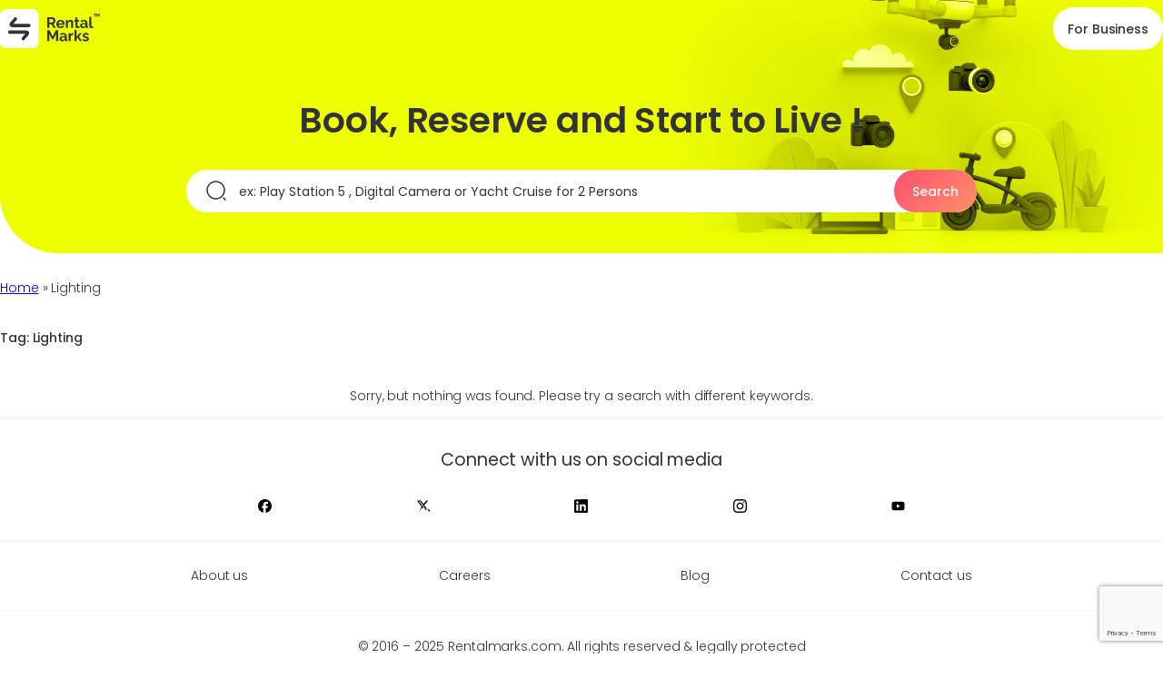

--- FILE ---
content_type: text/html; charset=utf-8
request_url: https://www.google.com/recaptcha/api2/anchor?ar=1&k=6LdfPHEhAAAAAKDwy77Ez53mvmz-KqbuQb63Hcce&co=aHR0cHM6Ly93d3cucmVudGFsbWFya3MuY29tOjQ0Mw..&hl=en&v=PoyoqOPhxBO7pBk68S4YbpHZ&size=invisible&anchor-ms=20000&execute-ms=30000&cb=6cufugjn89vy
body_size: 48679
content:
<!DOCTYPE HTML><html dir="ltr" lang="en"><head><meta http-equiv="Content-Type" content="text/html; charset=UTF-8">
<meta http-equiv="X-UA-Compatible" content="IE=edge">
<title>reCAPTCHA</title>
<style type="text/css">
/* cyrillic-ext */
@font-face {
  font-family: 'Roboto';
  font-style: normal;
  font-weight: 400;
  font-stretch: 100%;
  src: url(//fonts.gstatic.com/s/roboto/v48/KFO7CnqEu92Fr1ME7kSn66aGLdTylUAMa3GUBHMdazTgWw.woff2) format('woff2');
  unicode-range: U+0460-052F, U+1C80-1C8A, U+20B4, U+2DE0-2DFF, U+A640-A69F, U+FE2E-FE2F;
}
/* cyrillic */
@font-face {
  font-family: 'Roboto';
  font-style: normal;
  font-weight: 400;
  font-stretch: 100%;
  src: url(//fonts.gstatic.com/s/roboto/v48/KFO7CnqEu92Fr1ME7kSn66aGLdTylUAMa3iUBHMdazTgWw.woff2) format('woff2');
  unicode-range: U+0301, U+0400-045F, U+0490-0491, U+04B0-04B1, U+2116;
}
/* greek-ext */
@font-face {
  font-family: 'Roboto';
  font-style: normal;
  font-weight: 400;
  font-stretch: 100%;
  src: url(//fonts.gstatic.com/s/roboto/v48/KFO7CnqEu92Fr1ME7kSn66aGLdTylUAMa3CUBHMdazTgWw.woff2) format('woff2');
  unicode-range: U+1F00-1FFF;
}
/* greek */
@font-face {
  font-family: 'Roboto';
  font-style: normal;
  font-weight: 400;
  font-stretch: 100%;
  src: url(//fonts.gstatic.com/s/roboto/v48/KFO7CnqEu92Fr1ME7kSn66aGLdTylUAMa3-UBHMdazTgWw.woff2) format('woff2');
  unicode-range: U+0370-0377, U+037A-037F, U+0384-038A, U+038C, U+038E-03A1, U+03A3-03FF;
}
/* math */
@font-face {
  font-family: 'Roboto';
  font-style: normal;
  font-weight: 400;
  font-stretch: 100%;
  src: url(//fonts.gstatic.com/s/roboto/v48/KFO7CnqEu92Fr1ME7kSn66aGLdTylUAMawCUBHMdazTgWw.woff2) format('woff2');
  unicode-range: U+0302-0303, U+0305, U+0307-0308, U+0310, U+0312, U+0315, U+031A, U+0326-0327, U+032C, U+032F-0330, U+0332-0333, U+0338, U+033A, U+0346, U+034D, U+0391-03A1, U+03A3-03A9, U+03B1-03C9, U+03D1, U+03D5-03D6, U+03F0-03F1, U+03F4-03F5, U+2016-2017, U+2034-2038, U+203C, U+2040, U+2043, U+2047, U+2050, U+2057, U+205F, U+2070-2071, U+2074-208E, U+2090-209C, U+20D0-20DC, U+20E1, U+20E5-20EF, U+2100-2112, U+2114-2115, U+2117-2121, U+2123-214F, U+2190, U+2192, U+2194-21AE, U+21B0-21E5, U+21F1-21F2, U+21F4-2211, U+2213-2214, U+2216-22FF, U+2308-230B, U+2310, U+2319, U+231C-2321, U+2336-237A, U+237C, U+2395, U+239B-23B7, U+23D0, U+23DC-23E1, U+2474-2475, U+25AF, U+25B3, U+25B7, U+25BD, U+25C1, U+25CA, U+25CC, U+25FB, U+266D-266F, U+27C0-27FF, U+2900-2AFF, U+2B0E-2B11, U+2B30-2B4C, U+2BFE, U+3030, U+FF5B, U+FF5D, U+1D400-1D7FF, U+1EE00-1EEFF;
}
/* symbols */
@font-face {
  font-family: 'Roboto';
  font-style: normal;
  font-weight: 400;
  font-stretch: 100%;
  src: url(//fonts.gstatic.com/s/roboto/v48/KFO7CnqEu92Fr1ME7kSn66aGLdTylUAMaxKUBHMdazTgWw.woff2) format('woff2');
  unicode-range: U+0001-000C, U+000E-001F, U+007F-009F, U+20DD-20E0, U+20E2-20E4, U+2150-218F, U+2190, U+2192, U+2194-2199, U+21AF, U+21E6-21F0, U+21F3, U+2218-2219, U+2299, U+22C4-22C6, U+2300-243F, U+2440-244A, U+2460-24FF, U+25A0-27BF, U+2800-28FF, U+2921-2922, U+2981, U+29BF, U+29EB, U+2B00-2BFF, U+4DC0-4DFF, U+FFF9-FFFB, U+10140-1018E, U+10190-1019C, U+101A0, U+101D0-101FD, U+102E0-102FB, U+10E60-10E7E, U+1D2C0-1D2D3, U+1D2E0-1D37F, U+1F000-1F0FF, U+1F100-1F1AD, U+1F1E6-1F1FF, U+1F30D-1F30F, U+1F315, U+1F31C, U+1F31E, U+1F320-1F32C, U+1F336, U+1F378, U+1F37D, U+1F382, U+1F393-1F39F, U+1F3A7-1F3A8, U+1F3AC-1F3AF, U+1F3C2, U+1F3C4-1F3C6, U+1F3CA-1F3CE, U+1F3D4-1F3E0, U+1F3ED, U+1F3F1-1F3F3, U+1F3F5-1F3F7, U+1F408, U+1F415, U+1F41F, U+1F426, U+1F43F, U+1F441-1F442, U+1F444, U+1F446-1F449, U+1F44C-1F44E, U+1F453, U+1F46A, U+1F47D, U+1F4A3, U+1F4B0, U+1F4B3, U+1F4B9, U+1F4BB, U+1F4BF, U+1F4C8-1F4CB, U+1F4D6, U+1F4DA, U+1F4DF, U+1F4E3-1F4E6, U+1F4EA-1F4ED, U+1F4F7, U+1F4F9-1F4FB, U+1F4FD-1F4FE, U+1F503, U+1F507-1F50B, U+1F50D, U+1F512-1F513, U+1F53E-1F54A, U+1F54F-1F5FA, U+1F610, U+1F650-1F67F, U+1F687, U+1F68D, U+1F691, U+1F694, U+1F698, U+1F6AD, U+1F6B2, U+1F6B9-1F6BA, U+1F6BC, U+1F6C6-1F6CF, U+1F6D3-1F6D7, U+1F6E0-1F6EA, U+1F6F0-1F6F3, U+1F6F7-1F6FC, U+1F700-1F7FF, U+1F800-1F80B, U+1F810-1F847, U+1F850-1F859, U+1F860-1F887, U+1F890-1F8AD, U+1F8B0-1F8BB, U+1F8C0-1F8C1, U+1F900-1F90B, U+1F93B, U+1F946, U+1F984, U+1F996, U+1F9E9, U+1FA00-1FA6F, U+1FA70-1FA7C, U+1FA80-1FA89, U+1FA8F-1FAC6, U+1FACE-1FADC, U+1FADF-1FAE9, U+1FAF0-1FAF8, U+1FB00-1FBFF;
}
/* vietnamese */
@font-face {
  font-family: 'Roboto';
  font-style: normal;
  font-weight: 400;
  font-stretch: 100%;
  src: url(//fonts.gstatic.com/s/roboto/v48/KFO7CnqEu92Fr1ME7kSn66aGLdTylUAMa3OUBHMdazTgWw.woff2) format('woff2');
  unicode-range: U+0102-0103, U+0110-0111, U+0128-0129, U+0168-0169, U+01A0-01A1, U+01AF-01B0, U+0300-0301, U+0303-0304, U+0308-0309, U+0323, U+0329, U+1EA0-1EF9, U+20AB;
}
/* latin-ext */
@font-face {
  font-family: 'Roboto';
  font-style: normal;
  font-weight: 400;
  font-stretch: 100%;
  src: url(//fonts.gstatic.com/s/roboto/v48/KFO7CnqEu92Fr1ME7kSn66aGLdTylUAMa3KUBHMdazTgWw.woff2) format('woff2');
  unicode-range: U+0100-02BA, U+02BD-02C5, U+02C7-02CC, U+02CE-02D7, U+02DD-02FF, U+0304, U+0308, U+0329, U+1D00-1DBF, U+1E00-1E9F, U+1EF2-1EFF, U+2020, U+20A0-20AB, U+20AD-20C0, U+2113, U+2C60-2C7F, U+A720-A7FF;
}
/* latin */
@font-face {
  font-family: 'Roboto';
  font-style: normal;
  font-weight: 400;
  font-stretch: 100%;
  src: url(//fonts.gstatic.com/s/roboto/v48/KFO7CnqEu92Fr1ME7kSn66aGLdTylUAMa3yUBHMdazQ.woff2) format('woff2');
  unicode-range: U+0000-00FF, U+0131, U+0152-0153, U+02BB-02BC, U+02C6, U+02DA, U+02DC, U+0304, U+0308, U+0329, U+2000-206F, U+20AC, U+2122, U+2191, U+2193, U+2212, U+2215, U+FEFF, U+FFFD;
}
/* cyrillic-ext */
@font-face {
  font-family: 'Roboto';
  font-style: normal;
  font-weight: 500;
  font-stretch: 100%;
  src: url(//fonts.gstatic.com/s/roboto/v48/KFO7CnqEu92Fr1ME7kSn66aGLdTylUAMa3GUBHMdazTgWw.woff2) format('woff2');
  unicode-range: U+0460-052F, U+1C80-1C8A, U+20B4, U+2DE0-2DFF, U+A640-A69F, U+FE2E-FE2F;
}
/* cyrillic */
@font-face {
  font-family: 'Roboto';
  font-style: normal;
  font-weight: 500;
  font-stretch: 100%;
  src: url(//fonts.gstatic.com/s/roboto/v48/KFO7CnqEu92Fr1ME7kSn66aGLdTylUAMa3iUBHMdazTgWw.woff2) format('woff2');
  unicode-range: U+0301, U+0400-045F, U+0490-0491, U+04B0-04B1, U+2116;
}
/* greek-ext */
@font-face {
  font-family: 'Roboto';
  font-style: normal;
  font-weight: 500;
  font-stretch: 100%;
  src: url(//fonts.gstatic.com/s/roboto/v48/KFO7CnqEu92Fr1ME7kSn66aGLdTylUAMa3CUBHMdazTgWw.woff2) format('woff2');
  unicode-range: U+1F00-1FFF;
}
/* greek */
@font-face {
  font-family: 'Roboto';
  font-style: normal;
  font-weight: 500;
  font-stretch: 100%;
  src: url(//fonts.gstatic.com/s/roboto/v48/KFO7CnqEu92Fr1ME7kSn66aGLdTylUAMa3-UBHMdazTgWw.woff2) format('woff2');
  unicode-range: U+0370-0377, U+037A-037F, U+0384-038A, U+038C, U+038E-03A1, U+03A3-03FF;
}
/* math */
@font-face {
  font-family: 'Roboto';
  font-style: normal;
  font-weight: 500;
  font-stretch: 100%;
  src: url(//fonts.gstatic.com/s/roboto/v48/KFO7CnqEu92Fr1ME7kSn66aGLdTylUAMawCUBHMdazTgWw.woff2) format('woff2');
  unicode-range: U+0302-0303, U+0305, U+0307-0308, U+0310, U+0312, U+0315, U+031A, U+0326-0327, U+032C, U+032F-0330, U+0332-0333, U+0338, U+033A, U+0346, U+034D, U+0391-03A1, U+03A3-03A9, U+03B1-03C9, U+03D1, U+03D5-03D6, U+03F0-03F1, U+03F4-03F5, U+2016-2017, U+2034-2038, U+203C, U+2040, U+2043, U+2047, U+2050, U+2057, U+205F, U+2070-2071, U+2074-208E, U+2090-209C, U+20D0-20DC, U+20E1, U+20E5-20EF, U+2100-2112, U+2114-2115, U+2117-2121, U+2123-214F, U+2190, U+2192, U+2194-21AE, U+21B0-21E5, U+21F1-21F2, U+21F4-2211, U+2213-2214, U+2216-22FF, U+2308-230B, U+2310, U+2319, U+231C-2321, U+2336-237A, U+237C, U+2395, U+239B-23B7, U+23D0, U+23DC-23E1, U+2474-2475, U+25AF, U+25B3, U+25B7, U+25BD, U+25C1, U+25CA, U+25CC, U+25FB, U+266D-266F, U+27C0-27FF, U+2900-2AFF, U+2B0E-2B11, U+2B30-2B4C, U+2BFE, U+3030, U+FF5B, U+FF5D, U+1D400-1D7FF, U+1EE00-1EEFF;
}
/* symbols */
@font-face {
  font-family: 'Roboto';
  font-style: normal;
  font-weight: 500;
  font-stretch: 100%;
  src: url(//fonts.gstatic.com/s/roboto/v48/KFO7CnqEu92Fr1ME7kSn66aGLdTylUAMaxKUBHMdazTgWw.woff2) format('woff2');
  unicode-range: U+0001-000C, U+000E-001F, U+007F-009F, U+20DD-20E0, U+20E2-20E4, U+2150-218F, U+2190, U+2192, U+2194-2199, U+21AF, U+21E6-21F0, U+21F3, U+2218-2219, U+2299, U+22C4-22C6, U+2300-243F, U+2440-244A, U+2460-24FF, U+25A0-27BF, U+2800-28FF, U+2921-2922, U+2981, U+29BF, U+29EB, U+2B00-2BFF, U+4DC0-4DFF, U+FFF9-FFFB, U+10140-1018E, U+10190-1019C, U+101A0, U+101D0-101FD, U+102E0-102FB, U+10E60-10E7E, U+1D2C0-1D2D3, U+1D2E0-1D37F, U+1F000-1F0FF, U+1F100-1F1AD, U+1F1E6-1F1FF, U+1F30D-1F30F, U+1F315, U+1F31C, U+1F31E, U+1F320-1F32C, U+1F336, U+1F378, U+1F37D, U+1F382, U+1F393-1F39F, U+1F3A7-1F3A8, U+1F3AC-1F3AF, U+1F3C2, U+1F3C4-1F3C6, U+1F3CA-1F3CE, U+1F3D4-1F3E0, U+1F3ED, U+1F3F1-1F3F3, U+1F3F5-1F3F7, U+1F408, U+1F415, U+1F41F, U+1F426, U+1F43F, U+1F441-1F442, U+1F444, U+1F446-1F449, U+1F44C-1F44E, U+1F453, U+1F46A, U+1F47D, U+1F4A3, U+1F4B0, U+1F4B3, U+1F4B9, U+1F4BB, U+1F4BF, U+1F4C8-1F4CB, U+1F4D6, U+1F4DA, U+1F4DF, U+1F4E3-1F4E6, U+1F4EA-1F4ED, U+1F4F7, U+1F4F9-1F4FB, U+1F4FD-1F4FE, U+1F503, U+1F507-1F50B, U+1F50D, U+1F512-1F513, U+1F53E-1F54A, U+1F54F-1F5FA, U+1F610, U+1F650-1F67F, U+1F687, U+1F68D, U+1F691, U+1F694, U+1F698, U+1F6AD, U+1F6B2, U+1F6B9-1F6BA, U+1F6BC, U+1F6C6-1F6CF, U+1F6D3-1F6D7, U+1F6E0-1F6EA, U+1F6F0-1F6F3, U+1F6F7-1F6FC, U+1F700-1F7FF, U+1F800-1F80B, U+1F810-1F847, U+1F850-1F859, U+1F860-1F887, U+1F890-1F8AD, U+1F8B0-1F8BB, U+1F8C0-1F8C1, U+1F900-1F90B, U+1F93B, U+1F946, U+1F984, U+1F996, U+1F9E9, U+1FA00-1FA6F, U+1FA70-1FA7C, U+1FA80-1FA89, U+1FA8F-1FAC6, U+1FACE-1FADC, U+1FADF-1FAE9, U+1FAF0-1FAF8, U+1FB00-1FBFF;
}
/* vietnamese */
@font-face {
  font-family: 'Roboto';
  font-style: normal;
  font-weight: 500;
  font-stretch: 100%;
  src: url(//fonts.gstatic.com/s/roboto/v48/KFO7CnqEu92Fr1ME7kSn66aGLdTylUAMa3OUBHMdazTgWw.woff2) format('woff2');
  unicode-range: U+0102-0103, U+0110-0111, U+0128-0129, U+0168-0169, U+01A0-01A1, U+01AF-01B0, U+0300-0301, U+0303-0304, U+0308-0309, U+0323, U+0329, U+1EA0-1EF9, U+20AB;
}
/* latin-ext */
@font-face {
  font-family: 'Roboto';
  font-style: normal;
  font-weight: 500;
  font-stretch: 100%;
  src: url(//fonts.gstatic.com/s/roboto/v48/KFO7CnqEu92Fr1ME7kSn66aGLdTylUAMa3KUBHMdazTgWw.woff2) format('woff2');
  unicode-range: U+0100-02BA, U+02BD-02C5, U+02C7-02CC, U+02CE-02D7, U+02DD-02FF, U+0304, U+0308, U+0329, U+1D00-1DBF, U+1E00-1E9F, U+1EF2-1EFF, U+2020, U+20A0-20AB, U+20AD-20C0, U+2113, U+2C60-2C7F, U+A720-A7FF;
}
/* latin */
@font-face {
  font-family: 'Roboto';
  font-style: normal;
  font-weight: 500;
  font-stretch: 100%;
  src: url(//fonts.gstatic.com/s/roboto/v48/KFO7CnqEu92Fr1ME7kSn66aGLdTylUAMa3yUBHMdazQ.woff2) format('woff2');
  unicode-range: U+0000-00FF, U+0131, U+0152-0153, U+02BB-02BC, U+02C6, U+02DA, U+02DC, U+0304, U+0308, U+0329, U+2000-206F, U+20AC, U+2122, U+2191, U+2193, U+2212, U+2215, U+FEFF, U+FFFD;
}
/* cyrillic-ext */
@font-face {
  font-family: 'Roboto';
  font-style: normal;
  font-weight: 900;
  font-stretch: 100%;
  src: url(//fonts.gstatic.com/s/roboto/v48/KFO7CnqEu92Fr1ME7kSn66aGLdTylUAMa3GUBHMdazTgWw.woff2) format('woff2');
  unicode-range: U+0460-052F, U+1C80-1C8A, U+20B4, U+2DE0-2DFF, U+A640-A69F, U+FE2E-FE2F;
}
/* cyrillic */
@font-face {
  font-family: 'Roboto';
  font-style: normal;
  font-weight: 900;
  font-stretch: 100%;
  src: url(//fonts.gstatic.com/s/roboto/v48/KFO7CnqEu92Fr1ME7kSn66aGLdTylUAMa3iUBHMdazTgWw.woff2) format('woff2');
  unicode-range: U+0301, U+0400-045F, U+0490-0491, U+04B0-04B1, U+2116;
}
/* greek-ext */
@font-face {
  font-family: 'Roboto';
  font-style: normal;
  font-weight: 900;
  font-stretch: 100%;
  src: url(//fonts.gstatic.com/s/roboto/v48/KFO7CnqEu92Fr1ME7kSn66aGLdTylUAMa3CUBHMdazTgWw.woff2) format('woff2');
  unicode-range: U+1F00-1FFF;
}
/* greek */
@font-face {
  font-family: 'Roboto';
  font-style: normal;
  font-weight: 900;
  font-stretch: 100%;
  src: url(//fonts.gstatic.com/s/roboto/v48/KFO7CnqEu92Fr1ME7kSn66aGLdTylUAMa3-UBHMdazTgWw.woff2) format('woff2');
  unicode-range: U+0370-0377, U+037A-037F, U+0384-038A, U+038C, U+038E-03A1, U+03A3-03FF;
}
/* math */
@font-face {
  font-family: 'Roboto';
  font-style: normal;
  font-weight: 900;
  font-stretch: 100%;
  src: url(//fonts.gstatic.com/s/roboto/v48/KFO7CnqEu92Fr1ME7kSn66aGLdTylUAMawCUBHMdazTgWw.woff2) format('woff2');
  unicode-range: U+0302-0303, U+0305, U+0307-0308, U+0310, U+0312, U+0315, U+031A, U+0326-0327, U+032C, U+032F-0330, U+0332-0333, U+0338, U+033A, U+0346, U+034D, U+0391-03A1, U+03A3-03A9, U+03B1-03C9, U+03D1, U+03D5-03D6, U+03F0-03F1, U+03F4-03F5, U+2016-2017, U+2034-2038, U+203C, U+2040, U+2043, U+2047, U+2050, U+2057, U+205F, U+2070-2071, U+2074-208E, U+2090-209C, U+20D0-20DC, U+20E1, U+20E5-20EF, U+2100-2112, U+2114-2115, U+2117-2121, U+2123-214F, U+2190, U+2192, U+2194-21AE, U+21B0-21E5, U+21F1-21F2, U+21F4-2211, U+2213-2214, U+2216-22FF, U+2308-230B, U+2310, U+2319, U+231C-2321, U+2336-237A, U+237C, U+2395, U+239B-23B7, U+23D0, U+23DC-23E1, U+2474-2475, U+25AF, U+25B3, U+25B7, U+25BD, U+25C1, U+25CA, U+25CC, U+25FB, U+266D-266F, U+27C0-27FF, U+2900-2AFF, U+2B0E-2B11, U+2B30-2B4C, U+2BFE, U+3030, U+FF5B, U+FF5D, U+1D400-1D7FF, U+1EE00-1EEFF;
}
/* symbols */
@font-face {
  font-family: 'Roboto';
  font-style: normal;
  font-weight: 900;
  font-stretch: 100%;
  src: url(//fonts.gstatic.com/s/roboto/v48/KFO7CnqEu92Fr1ME7kSn66aGLdTylUAMaxKUBHMdazTgWw.woff2) format('woff2');
  unicode-range: U+0001-000C, U+000E-001F, U+007F-009F, U+20DD-20E0, U+20E2-20E4, U+2150-218F, U+2190, U+2192, U+2194-2199, U+21AF, U+21E6-21F0, U+21F3, U+2218-2219, U+2299, U+22C4-22C6, U+2300-243F, U+2440-244A, U+2460-24FF, U+25A0-27BF, U+2800-28FF, U+2921-2922, U+2981, U+29BF, U+29EB, U+2B00-2BFF, U+4DC0-4DFF, U+FFF9-FFFB, U+10140-1018E, U+10190-1019C, U+101A0, U+101D0-101FD, U+102E0-102FB, U+10E60-10E7E, U+1D2C0-1D2D3, U+1D2E0-1D37F, U+1F000-1F0FF, U+1F100-1F1AD, U+1F1E6-1F1FF, U+1F30D-1F30F, U+1F315, U+1F31C, U+1F31E, U+1F320-1F32C, U+1F336, U+1F378, U+1F37D, U+1F382, U+1F393-1F39F, U+1F3A7-1F3A8, U+1F3AC-1F3AF, U+1F3C2, U+1F3C4-1F3C6, U+1F3CA-1F3CE, U+1F3D4-1F3E0, U+1F3ED, U+1F3F1-1F3F3, U+1F3F5-1F3F7, U+1F408, U+1F415, U+1F41F, U+1F426, U+1F43F, U+1F441-1F442, U+1F444, U+1F446-1F449, U+1F44C-1F44E, U+1F453, U+1F46A, U+1F47D, U+1F4A3, U+1F4B0, U+1F4B3, U+1F4B9, U+1F4BB, U+1F4BF, U+1F4C8-1F4CB, U+1F4D6, U+1F4DA, U+1F4DF, U+1F4E3-1F4E6, U+1F4EA-1F4ED, U+1F4F7, U+1F4F9-1F4FB, U+1F4FD-1F4FE, U+1F503, U+1F507-1F50B, U+1F50D, U+1F512-1F513, U+1F53E-1F54A, U+1F54F-1F5FA, U+1F610, U+1F650-1F67F, U+1F687, U+1F68D, U+1F691, U+1F694, U+1F698, U+1F6AD, U+1F6B2, U+1F6B9-1F6BA, U+1F6BC, U+1F6C6-1F6CF, U+1F6D3-1F6D7, U+1F6E0-1F6EA, U+1F6F0-1F6F3, U+1F6F7-1F6FC, U+1F700-1F7FF, U+1F800-1F80B, U+1F810-1F847, U+1F850-1F859, U+1F860-1F887, U+1F890-1F8AD, U+1F8B0-1F8BB, U+1F8C0-1F8C1, U+1F900-1F90B, U+1F93B, U+1F946, U+1F984, U+1F996, U+1F9E9, U+1FA00-1FA6F, U+1FA70-1FA7C, U+1FA80-1FA89, U+1FA8F-1FAC6, U+1FACE-1FADC, U+1FADF-1FAE9, U+1FAF0-1FAF8, U+1FB00-1FBFF;
}
/* vietnamese */
@font-face {
  font-family: 'Roboto';
  font-style: normal;
  font-weight: 900;
  font-stretch: 100%;
  src: url(//fonts.gstatic.com/s/roboto/v48/KFO7CnqEu92Fr1ME7kSn66aGLdTylUAMa3OUBHMdazTgWw.woff2) format('woff2');
  unicode-range: U+0102-0103, U+0110-0111, U+0128-0129, U+0168-0169, U+01A0-01A1, U+01AF-01B0, U+0300-0301, U+0303-0304, U+0308-0309, U+0323, U+0329, U+1EA0-1EF9, U+20AB;
}
/* latin-ext */
@font-face {
  font-family: 'Roboto';
  font-style: normal;
  font-weight: 900;
  font-stretch: 100%;
  src: url(//fonts.gstatic.com/s/roboto/v48/KFO7CnqEu92Fr1ME7kSn66aGLdTylUAMa3KUBHMdazTgWw.woff2) format('woff2');
  unicode-range: U+0100-02BA, U+02BD-02C5, U+02C7-02CC, U+02CE-02D7, U+02DD-02FF, U+0304, U+0308, U+0329, U+1D00-1DBF, U+1E00-1E9F, U+1EF2-1EFF, U+2020, U+20A0-20AB, U+20AD-20C0, U+2113, U+2C60-2C7F, U+A720-A7FF;
}
/* latin */
@font-face {
  font-family: 'Roboto';
  font-style: normal;
  font-weight: 900;
  font-stretch: 100%;
  src: url(//fonts.gstatic.com/s/roboto/v48/KFO7CnqEu92Fr1ME7kSn66aGLdTylUAMa3yUBHMdazQ.woff2) format('woff2');
  unicode-range: U+0000-00FF, U+0131, U+0152-0153, U+02BB-02BC, U+02C6, U+02DA, U+02DC, U+0304, U+0308, U+0329, U+2000-206F, U+20AC, U+2122, U+2191, U+2193, U+2212, U+2215, U+FEFF, U+FFFD;
}

</style>
<link rel="stylesheet" type="text/css" href="https://www.gstatic.com/recaptcha/releases/PoyoqOPhxBO7pBk68S4YbpHZ/styles__ltr.css">
<script nonce="o3ICVSyJVVcE54Icp3Oz7w" type="text/javascript">window['__recaptcha_api'] = 'https://www.google.com/recaptcha/api2/';</script>
<script type="text/javascript" src="https://www.gstatic.com/recaptcha/releases/PoyoqOPhxBO7pBk68S4YbpHZ/recaptcha__en.js" nonce="o3ICVSyJVVcE54Icp3Oz7w">
      
    </script></head>
<body><div id="rc-anchor-alert" class="rc-anchor-alert"></div>
<input type="hidden" id="recaptcha-token" value="[base64]">
<script type="text/javascript" nonce="o3ICVSyJVVcE54Icp3Oz7w">
      recaptcha.anchor.Main.init("[\x22ainput\x22,[\x22bgdata\x22,\x22\x22,\[base64]/[base64]/[base64]/[base64]/[base64]/UltsKytdPUU6KEU8MjA0OD9SW2wrK109RT4+NnwxOTI6KChFJjY0NTEyKT09NTUyOTYmJk0rMTxjLmxlbmd0aCYmKGMuY2hhckNvZGVBdChNKzEpJjY0NTEyKT09NTYzMjA/[base64]/[base64]/[base64]/[base64]/[base64]/[base64]/[base64]\x22,\[base64]\x22,\x22QTLCnwTCicK1WVIQw6ZJwqplCcOWJERGw4HDm8K/w6Asw5vDpG/[base64]/DrQo8U8KrM2bClGtsDwUMwph6T1AiTcKcF01ZQWRkYG1UWBo/M8OfAgV+wpfDvlrDj8KTw68Aw4TDgAPDqF5xZsKew7nCiVwVN8KULmfCvMOVwp8Dw6fCimsEwrbCrcOgw6LDm8OPIMKUwrXDhk1gIsOSwotkwro/wrxtO1kkE3cTKsKqwqHDkcK4HsOWwr3Cp2Nqw7PCj0glwrVOw4g/w4c+XMOENMOywrwfR8OawqMjYidawpgoCEt0w6YBL8Otwo3Dlx7DrcKIwqvCtQ/[base64]/Dr8OgFsKXw4kJelPDiMKyw5jDojnDoX0want6GW8gwpvDoV7DuTLDtMOjIUnDlBnDu23Clg3Cg8KGwr8Tw487YlgIwo/CiE8+w7fDkcOHwozDl1w0w47DkGIwUmJBw75keMK4wq3CoFLDikTDksOvw4Mewo5JW8O5w63CvAgqw6xoDkUWwqJUEwAEc194wqJSTMKQMMK9GXswTsKzZhXCmGfCgArDvsKvwqXCoMKbwrpuwqQaccO7XsOYAyQdwppMwqtAPw7DosOWLEZzwq/DqXnCvArCj13CvjXDk8OZw49iwq9Nw7JjVgfCpFvDlynDtMOydDsXRsOOQWkAZl/DsV4aDSDCs1RfDcOJwoZKLxIsYQ/[base64]/WsKSBsO7IMKyw4vCvTDDscKTwowNFcOYDXTCrWl9wqM/cMO9PQpNQcOUwqkBSlHDvEXDvlXChSTCp01Cwogkw4zDsC3CkDwhwq1xw7PCkz7Dl8OCeUHCqVLCi8KEwpLDhMKySU3DgsKJw446w5jDi8O9w5bDjhBQOXcsw6NXw70CFwzCljYvw63CicOXOS4LLcKEwr/DqlUtwrhwe8OHwo4OZGXCsTHDqMOQVcKueWEVGMKrwpExw4DCvS1zLFw/GAZDw7XDuxEWw6o1w4NrZUDDvMO7wpjCtRo8WcKoN8KPwq4uM11GwqxTOcK+esKVSSdQGRXDkcKowqvCvcKBf8O2w4HCjjAvwp3DmMKUXMKawo8ywrTDrwhFwr/Cl8OWDcOaPsK3w6/CuMKJAsONwr0Hw6fDt8KQaDYew6rCtmJuw7J/MWtjwrnDvDDCoGrDvMOWXSrCgcOeemdEZQE8wqJdMUEQB8OkA1QMTF4YdAl8GMKGF8ObHsOfbMKWwpVoRcOiMsKwVk3DjsKCHDLCk2nDicOhdsOrcm5fS8OiQBXCisOgQsOCwoVuRsOdN2TDrWRtGMKBwrHDtA3DkMKiFHEOLj/CvB5fw7see8KZw4jDshtnwrYiwpXDrQbCjHLCr2jDuMKmwqh0AcKJNcKRw4JcwrDDjx/DjMKSw7PDiMOwI8KzZ8OuPBo2wrrCmRvCjj3DnHRGw69hw7fCucOBw7l0AcK3dMOxw5/DjMKDVMKNwobCrnXCpXvCoRfCuGJYw7dmVMKMw5hOSXoKwrXDhElJZRLDuQzCl8OpQmN7w7/CvQ3DoV4Pw59Vw5jCm8O0wqpGVMKdGsKzdcO3w4Y3woTCsRM0JMKEJ8KOw77CsMKTwqfDvcKefsKKw4zCq8Oww6HCg8Kdw50ywphTXyMbHcKlw7HDlMObJGJiEEIkw4oLChvCmsO9BMO2w7fCqsOOw63Dk8OOE8OtASbDhsKjM8Ohfg7CtMK5wpV/[base64]/DpD7CrSdaJSvDkxtSwojDlh3CtcOlwqrDgi3Dm8Ofwrx5wpEjwpxVw7vDi8OFw5bDoyRXH15QCBVPwoPDpsKjwobCssKKw43DlnjCjx8cViNeacKJP2bDrRQxw5XCnMKJNcOJwrpeP8KBw7TCqMKLwqF4w5nDi8OPwrLCrsK4eMOUexDDmcONw4/CgWzCvBPDrMKfw6HDsX5gw7spwql8wq7DkMO0cwJnUw/[base64]/DoyYYOsOdecKcwooVwqNxSFvDqxJWw5xhO8KCbxZWw7kPwpN5wrdmw47DusO8w6LDucKuw7x/wo5rw67CkMKhVg/[base64]/[base64]/Ci0vCmsKBw6bCtMKDw5omw6lPwrsRwp/ClMOGU3YVwrYlwp5Lw7XCqTrDvMK2ScKNHHTCpV5XaMOrYFh6RMKNwoXCp1rChCtRw65Vwq3CkMKMwrERHcKAw69KwqxWdhhXwpRtEyEpw5DDqlLDgsKbRMKEBMOBCTBuGwo2wpbClMO1wpJaccOCwo8Ew58Gw5/CosOvKjErAHrCk8OJw7HCnEzDjMOycMKvLsOqUB7DqsKffsOFPMKnGQXDlzp7dHjChMKULcOnw4/[base64]/DkMOIw7csASrCqsOAwrfDnsKPw5QvdsKTwqZJCcKOaMOEfsOSw4DDssKWB2jCtyF4FlFdwr8NbsKJdAJdZsOswpzCkcO4wpBWFMOwwoDDpgUpw4LDuMORwqDDjcOzwrF4w5LCoVLDpxfClMOJwrPCgMOZwr/ClcO7wrbCj8KnW2giJsKvw7MfwqUjSG7ClUHCscKGwo7DhcOJMcODwqHCqMOxPmQ4Yw8UUsKfCcOqwoHDnm7CpCISwo/CpcOGw4bCgQzDmEXDpjTChHzChEAow78Kwoc+w5Z3wrrDgWgUw7JKwojCuMOXPcOPw5EzK8Oyw6bDkWfCrVhzcXVCL8ONRUzChMKmw5EkbC7ClcKGMsOwIAsswohYcnpjJwYqwqthFD4zw5lqw7twW8KRw7lVV8Ouwp3CrE5lc8K1wo3CpsO/cMK0a8OAQA3CpMKMwrlxwplRwoQiS8OUw7E9w7rDvMK4ScKhCxnDocKVwrDDgsKzVcOrP8O+w6UTwqI7TXs3wp/Dg8OEwp/CnhfDhcOvw6cmw4TDsHTDnAd/PsKUwobDlzpyFFPCnmQbM8KZDcO1D8K6F3TDtE5WwpXDusKmJFfChHUrUMOZIMKVwoMyT2HDnDJNwp7CmDVawq/ClBMFDcKOS8O+QSfCt8Oywq7DhCPDmkMnLsOaw6bDssOZJh3CjMK2AcORw70gfAPDgns3w6vDtHMIwpJYwqtFwrrCh8KSwo/CiCMfwqXDniMsO8KbJQw6V8OJB1B+wrwew6tkNR7DvmLCoMONw7FFw4vDksOzwo52w4p2w656w7/CtMOwTMOgFkdmHCzCs8Knwq4qwq3DsMOewrQkfh1NGWUiw4IJcMO7w69uQsK9bg1ewojDq8OWw73DqmdDwoo1wqbCihbDjx1kC8Kkw6vDsMKJwrN0AwTDtCvCgMKmwppwwocGw6ppwrURwp8yZiLCkB9/IR0mPsKOQlHDnsODflbCrU8zPVJOw4EIwrLCkAQrwp5XFxHCjwtWwrbDizdEwrbDj2XCmXdbOMONwr3DjHdvw6fDlnlrw799F8KlWMKqVcKSW8KoAcKReV1Tw75yw4bDngY6EA8ewrjCr8KBNzd+wqDDpGRfw6k2w4PDjjLCvTvCohnDhsO0aMKYw7x+wpc3w7UaA8O/wqvCoFVcbcOEaV3DjFDDlcKmcB7CsABBVllcQMKKDSwFwpEJwp/DqWgRw5zDvsKGw43Csik8VsKGwojCicOxwr9qw7seAmxtdSzCtVrDinDDhSHCqsKkO8O/wonDrx3DpSctw5RoCMKWNQ/[base64]/DnMO7wr00ajlGw49nbil2wp5+VcOKw47Dk8OuO31xNl3DhMKkw5fDmzPCtcOARMOyMH3DqsO9EWDCkFVuMyczYMKdwqjCjMKKw6/Dm2w+CcKMeEvCuUxTwoBDwp7CusKoJjNOEcKTZ8OUdybDpD3DgcOHJWdBalw3wq/Dk0zDlmPDshfDosOdNcKtFsOZwrXCgsOwNgNuw47CocOVTH4ww5vDscO+w4nCq8Oca8K3Y0tTw79Uw7ITwrPDtcOpw5oBCX7CkMKcw4FbO3AVwph7GMKnd1XCoX5VeVBaw5cwXcODS8K+w5Iow6ZOV8KVXDdxwp98wpTCjMKvWGt5w63Ck8KzwoLDl8OQIX/Dkk0uw5jDvDIsSMO7Gw0HQEXCniTCqxt9wokrOV0ywqtzTsOHTTpjwobCoynDvcK5wplmwpPDjsOjwr3CtmY6NMKlwrzDsMKle8KMdQjCkR3DjFTDv8KKXsO0w6sRwpfDqB0Ywp1owqDCtUwZw4DCqWfCqsOSwqvDhMKzKcKtdFl3w5/[base64]/DjzfDlMO9L8OLGCzChsO/w7AAw4BnwqPDoFpUwoTCjw/DoMK0wrRGR0RFw6VzwozDq8OOIT7Dr27DqcKqY8OaDG0Pw7jCoybCu31cQ8OAw5gNXcO2YQ9Vw4caI8OUcMKkJsO8T0JnwppswrDCqMOLwoTDucK9w7Nkw57CtsKxTMORY8OsMHvCu3zDhWPCjFQwworDi8OIwpUAwqnCgMK1LsOWw7ddw6HCjMK8w5/DtcKowr3DonDCvivDu3loJsKyU8OceClTwpRewqRcwqHDq8O0XmLDl1c+ScKEJCXDoSYiPMO3wrzChsOWwr7Ck8OsDkHDocOhw4Ecw5fDtF/Dqik4wrzDi3cMwqfCncOvRcKSwo/DiMKbDygNwrnCrWYEHcOewr0PcsOEw7Q4eV1oKMOhScK2RkjDqwMzwqVdw57DtcK5wp8DbcOYw5/[base64]/K0FZDGvDhcKDwqUCw4dZEMKDZcOEw7fDrsOmXMOTw7XCklEkS8OfS03ChEJmw5LCuxzCjUsYYMOQw4Esw5/CrhBjGDnDpsKDw4g9LMK8w6fDs8OtUMOowpwsOwzCvWTDrDBNw6LCpHpwf8KIRWbCsx0Yw4pFXsOgO8KqL8OSa0hTw60twqsvwrY/wp5mwoLDvkljKCoBIsO4w6lcZcOWwqbDtcOGHsKCw6LCvl5HAMOjd8O/e3vCjjhUwq5Bw7jCnWRKCDlxw5XDvVwowrJTN8KaJ8OAH3pSAnpZw6LClHF5wq7Co2jClm3DncKGcW3DhHtuG8Opw4Vuw5YeJsOSDg8gccOzS8Kkw4JMw5sTMwhtX8K/w77Cg8ODCsK1GTPCrMKaC8KywoPCtcOzwoMtwoHDn8OswrQRBxIXw67Dh8ODSy/DhcOMb8KwwqYAdMK2W0lKPC7DjcKECMKXwpfCkcKJPVPDn3rDjF3ChBFua8KKCMOdwrzDt8OowqNuwolbIkQ7MsOOwrEETMOpeSbCrcKVXRDDvRwfAEZdGlHCvMO6w5AqFGLCucKifUjDsgTChMKSw79LLcONwp7CgcKJYsOxPFjCjcK8w4cVwp/CtcONw4/[base64]/DqMKTwqQSwp0hw5/CucO8PMKVcFnDsMOMJcKoOzvDjcO+LlTDtk4CYB3Dvl7DulQBZMO+F8K/woPDo8K7ZMOqwrs0w7QGU2wTw5Ukw5DCvsOtSsKEw5wgwp4yJ8K/wo3CrMOvwpEqK8KKw4Jawo/[base64]/WT7CgsKuw5vDssOOw7LDtsOnVcOdC8KDUMOpccODwrVDXsKiXho9wpvDoVzDjcKOFMO1w7EjcsOhXcOFw4FAw68YwprCgMKZdB7DozTCv0YRwrDCnH7DrcOaZ8Orw6giM8KSWhh/[base64]/CkMKldMKcwrAZwq9ScVgZF8Klw7TDkMO+NcKgLMO7w6rCjjYQw6rChMKWM8K8OTbDoDAUwozDkcOkwojDs8KowrxAKsOXwp9HEMOgHXkAwpfCsjIUUgUFfB/DrnLDkCZzRmDCuMOVw7lITMOoejxvwpJiesOQw7Jaw5/Co3BFa8O6w4RKFsO/w7knY11nw58owqkywo3Dv8Kgw6LDrmpFw6IBw6/DoCspZ8KEwppVfsK0ZWvChTDDtxoZesKYHFnCmgs2GsK3JcOew4TCqx3DvlwGwqdVwqZQw6lPw6nDjMOow5LDmMK+ZznDmi41AjxRCxcMwpFcwo80wpRawop9BAPCvi/CvcKxwok7w4hmwpjChUFDw63CrwzCmMK2woDCrwnCulfCrMKeRx0ZcMO6w5hWwqfCiMOTwpEwwot7w4soZMO8wrXDqMKsFHvCi8OKwoo1w4XDjCsGw7DDl8K9IkMfYh3CtyZ0YcOZdm3DvcKPwofCpy/CmsKJw7/ClsK0woVMbcKPYcKhAMOcw7nDjExxwqoCwqvCsVciE8KGYsKsRjHDunUbJ8OfwobDrsOvVA83IUfDtHTCuHTCqVQlccOWG8O8HUvCiXnDgAvDgyLDkMOiesKBwrTCg8Oww7ZGGDrCjMKBLMO/w5LCu8O1YsO8FgpddX7DqsOzFMOUF1cswqx6w7HDrQQrw4vDi8Ouwqw/w5sedX8vXzNJwoZkwojCr2QQGcKyw7TCgRoJJFnDiyxMLMKBU8OWfB3DuMKFwoUacMOWJjdgwrI1w5HDosKJOznDgBPDpsKoG3s9w4/CrcKDw5nCu8O/wqfCl1VtwrPCoUTDtMKUOGBcHjwwwoTDisOxw4zCq8OBw5dxd11mCHlVwpbCq0/CtXbCusO0wojDgcKvbyvDvi/DhcOaw7TDjMKOwpg/ST/CkEgeIjjClcOLPTjChVbCv8KCwqjCumhgRwh1wr3DpD/Cq0tQFXMlw6nDtBo8ci5dTMKmScOMGR7DrcKFR8K5w4omZGxHwrTCocOrEMK7ABcoFMOTwrPCgBfCvFI8wrjDg8O0wrrCrcO4wpjDrMKmwqJ+w4DClcKdOMK9wonCoQFtwqY/VVzCicK8w4jDv8KYKcO7ZVTDm8O6bBXDo1/[base64]/[base64]/CtzkZwqFUwqzDgHNVw77Dn8Kqwr8aeH3DvlQkwpXCqWXDmVLCisO9JsKAbsKLwpnCksK+wqnCscKUKcKlwpfDrsKCw5Row6AERQIqSjgfcMOxdw/Dj8KaesKuw6l7DAxxwqh9CcO+KsKYZ8Osw4MAwol3E8O/[base64]/DmMOjdQcKclfClXVnwq7Ctw/CvcOyCcOOD8K9V0ZJesOmwqHDlcOMw55VNMO/WcKaecK7f8K4wpp7wo80w5vCs0o2wqLDj19RwqvCtB8vw7TDqkhcc2dYecKuw6M9J8KXK8OHMMOBDcOSYUMOwoBPJBPDr8Onwo/[base64]/J8OjbBHCgcKmwrfCt3nCmcOGwrFqw5VWBMO5R8Kaw6bDn8KTQkHCisOaw43DkMOvCybCs3bDiCtDwrYswq7CmsOONGDDvAjCmsOrAhDCgMOtwqpYE8Ogw41+wpsGHScuVcKUI3/[base64]/ZsOANsOJwr3Cn2Qtw7XDtcKUw71pLB/[base64]/[base64]/Dl8Kjw7nDhMKbwp3Cs0DCoWnDp8OaemfCkcOlZEfCo8OqwqHCtXjDusKMHhDDqsKVYsK6woHCjxTDrTdYw68jKm7Ch8OnMsKfcsOtccOlUsOhwqMSRn7ChyPDg8KhOcKWw7jDsgDCrzYTw7HDiMKPwoDDrcKGYQ/Cr8OBwr4hOjvDnsK7Klc3TCrDiMOMVDsdNcKOOsKkMMKmw6LCr8OjUcODRcORwrIiX33Cu8ObwrXDlsOEw6stw4LCtDtSesO7YDjDm8Ocewx9wqlhwoNXDcKLw7cJw5dywrfDnR/DrMKiB8KMw5dpwqVvw4vCvyQyw4TDhUXChMOvw6F0cDZhwojDr09mwqJ4ZMOvw5zCpnNuwoTDosKeO8O1ATTCuXfCmiJow5trwrQhVsOABXIqwoDDjMKJw4LDiMOywobChMOHO8KTO8Klw6fCssOHwrLDu8K0AMOgwrE1wqlpfMOdw5TCrMOpw4bDrcKyw5/CsxJIwqTCtn1WKSjCrCnCoQIWw7vCusOPQ8OdwpnDvsKIw5g1TkvDiTfCocK8wpXCjxg7wp4fdMOBw7jCtsKqw67CgcKrI8KAAMKAw6bCkcOIw6nCu1nCs0Q8w4/[base64]/Do8KFT2nDtMOOAMOCw4rDhcOMXsOZOcKRRFrCisOVbx9Yw6d+bMKAH8KswqbCnCRIaHzDqUw+wpBOw45bQgRoEcK8Z8OZwoxZw7Jzw59ef8OUwr1Zw5cxZcKzIcKNwpwEw5PCvcOlHAROAwjCksOKwoHDk8Omw5fDgMOBwrl6AFXDpcOlIMOSw6/Ct3FUQ8Kmwo1gDnzCkMOWwo/DhinDncKObjLCjFzCukhMXMOMWj/[base64]/DiXzDmcKqwpoYwrnCsA8WwqDCjBnCrsK/w7bDtB8nw54vwqBcw4TDpQLDsk7DsQbDosKBb0jDosKLwqDCrGspwq92EsKmwpNSf8KHW8OVw4bCncOsLynDr8Kfw5h/w5Fjw5nClDNLZiXCrcOdw7HCq01rR8KSwo7CqsKZah/CocOww5t8DsOuw5UrMcKyw7EWOMKvEzfCu8K2OMOlTU3DrUtOwqMNbWLCgMKiwqHDi8O2wrLDjcOJY2stwrTCjMKvw4IQF0nDmMOePWjDm8OCEX3DtMOcw4AvOMODaMKRwpwiQi/[base64]/[base64]/CnMKiw6UJwr/[base64]/w4wpIHXCrcOuHl/DhxrDpG3CqnoSKBPChAvDgTVYJ0kqZMODa8ODw45dEVDCjx9oCMK6chhawoAZw6nDhMK9LMKwwrrCt8KAw7x6w6FFIMODc2/DrMOaEcOTw5zDixvChMKmwrU8A8KsHCTDkcKyK3YmTsOJwrvCm1/CnsKBHWgawrXDnHLCncOQwqrDicOPXzHClMKdwoDCkijCvBhYwrnDqsKlwrxhwo4uwq/DvcKQw6fDvXHDosK/wr/Di3xbwr5Kw5ULw6XCr8OfU8Kcw5F0IcOTSMKEby7ChMK6woYmw5XCrhnCrBo9ZBLCvF8pwrrDjx8VVy/[base64]/N8ODwrnDmcOOw78dw5bDpcKzJzDDlB1rIDVnXcKTw7FjwqTCvX/DpsKlVMO9dsOBG2U7wqoaRwAyAyJZwoF2w7fDiMO7DcK8wqTDtl3CsMO8IsO/w795w7Vew5d3Ih94diPCo2oobMO3wqlaVG/DucOtShxOw5lCZ8OwPsOSdRUUw6UTFsO8w7HDhcKELEvDkMOZNE5gw4l1Vn5VesKIw7HCoU5SGsOqw5rCisKEwp3DmAPCrsOfw7/[base64]/CrMKJwq3Cr0fCh2gvR8KzwrzCpgokXjpgwo7ChcOawqEcw6sXw67CrjYVwozDlcOmwpFRKlHDssOzfnd4Tk7Dn8KywpYaw4d/SsOXCn3Dn3wgHcO4wqDDv0lTBm8yw7nCrE5wwqcswqbCpzXCh3V2KcOeClnCgsKzwrg/eXzDjhrCrzxkwqTDpMKsW8Oiw6xdw5jCqsKGGSkuPMOrw4bCisKmdcONZyjDnHo6cMKwwp/CkSccw7ctwrwLA3LDkMOUeB7DplJeTcOIw54iNU/Ck3HDo8Kkw7/DpizCr8KmwptWw7/DjldIW2o1ZQlMwplgw4HCvDLCrRXDuRNuw5FyCG1XIjbDocKpE8O+w4JVCSRlOkjDp8KRHkpBaBIcQMKNC8KtBxInBTLCtcKYWMKBaBwnQBULRRIlwpvDrR1HHMKvwqjCpwPCkCh5wpwlwo8XQWsCw6LDnwDCsUrDtsKbw794w5o+esORw5grwp/Cg8OwCkfDm8KracKgN8K9wrDDlMOqw4PCigDDrysoIhrCgXx9BWTDp8O0w78awq7DuMKfwrjDgA4cwpYeJV7DvRM4wpjDox7DqkFnw6XCtlrDgx/[base64]/DqsOXwo57EixqwrZ9J8KmasKpLMObwpcLwpXDscO7w5BrRsKMwofDv34vwrnDjcKIRMKVwqo2fsOOZ8KJX8O3bsOTw7PDjUvCtcKRb8OFBBDCqDHChU4Vwowlw6XDoEzDu0PDrsKhDsOqb0rCuMOxI8KoQ8OUKgLCnsOCwpXDh1xJLcOVC8KEw6LChiHDiMO3wq/Dk8OERsKbwpfCoMOgw7bCr0sQIsO2U8K5UVsYYMO8H3nDqTfClsK3bMOHGcK7w6/[base64]/TsOmYw4CXi/[base64]/CgyVBw7bCvcKBN8KRQXJtwoNOwqTCrjsscgMoeTBfwrTCssKMAMKLw7PDjsKyNj96cQ92PkXDlzXCmcO7V3/CqMOdNsKvWMO8w6oMw6MywqLCpkd/CMOYwrYkXsODwoPCv8OaF8KyRBLCkMO/GQDCssK/[base64]/woXCvMK4wr7ChMKybG3ChwF2ecK4FU0kVsOeIMKTwq3DisOrTwbCt3LCgRnClglRwoRIw5AtBsOJwq7CslwiFmdJw4kCPydnwrDCiFJnw6o+w755wqdXLsOBZC4AwpTDp3fCu8O/wpzCkMO2woFnICzCmWc+w57CtcOpwrIowoUDwpHCpmvDnBXCgMO6VcK4wrkTYB5Xd8O4bcKdYDxLcFZwQsOhG8OKU8OVw5B4CQJzwofCr8OAUcOUB8K8wr7CrMKbw6LCt1PDnVQBb8K+dMKiO8OlNsOcWsK1w5cbw6F1w5HDjcOCXxp0JMK5w7TCtlPDj3t/ZMKUR2ZeLUXDvDw7Rl3CiXzDiMOCworCgUxHw5bCvls1H2J4aMKvwoRywpIHwr5yJzTDsnIlwoBjPXPCoi7DpDTDhsOGwovCuwJgWMOkwqTCjsO5IUdVfWdrw5t4YcKjwqDCnVdUwrBXeUs8w5taw6/Ckx89PxVOwowdLsOYWMObwo/Dj8OTwqRfw6fDhFPCpMKhwolHEsKPw7gpw7xSPHpvw5MwM8KzKBbDmMOzDsOrIcKtGcOSZcO2SAjDvsO5HMKPwqQwMVV1wo3CtkjCpQHDkcO9RCLDpWQHwpl3DsOowrgFw7tpc8KJDsK4EFkJahZZw7Npw4zDsD3CnVsVwrTDhcOuYQNlTsOlwrvDkgcYw6ExRsOYw6/Dh8KtwrzCuUjCt14bJHcmWcOPX8KGa8KTbMKAwqk/wqBxw45VdcKaw4kMIMOuaDAPTcOyw4k4w6bCplBsfSlZwpNcwpTCrBJ2wp/Do8KeahEDJ8KYAk3CtDDCq8KJcMOCI0vDtk3DnMKSUsKdwo9Mw4DChsKrNR7CqcOyDWt3wqIvZRrDuQvChwzDkgLCk096wrJ7w5FuwpVTw7Q3woPDssOIQMOjXsKiwo/DmsO/[base64]/wrAHw6/CtEPClMOIeUEQKsK5LVt3JkjDlwgwN8OLwrYeZ8KsMFDChR89NhTDjcO4w7zDtsKTw5nDo2vDl8KWNljCk8OJw57Dg8KWw5kXD3JHw7ZLIcOCwoo8w7JtIsKIdm3DqsO7w5/CncOCwrXDpFZew5gnYsOBw6/[base64]/C8KMw77CvQYyEBLDiMKIwqULw43DgwdhPsKyw63Cv2PCt1R0woHCgMK9w6DCvMK2w6NeJsKkYXAeDsODZX0UPAFnwpbDsC04w7VCwqhIw5XCmDdJwoTCqAk2woNRwrh/XjrDk8KEwp1Vw5YJFB5Gw6ZHw7TCgcKzICcSCWjDrVXCicKTwovCkyQOw6Edw5nDtmnDgcKew4nCvGVrw5ZOw6QPa8O/w7rDmTLDi1BvTHxmwr3CgDrDuSvCl1JBwq7CkQrCgkU2w5Iuw6nDpgfCucKodMKuwrjDksOxw44kGid/w7xGNsO3wp7DsW3Cn8KkwrQYw7/CosKcw5fDtjdEwqfDsA5/ecO/MQ5fwr3DqcOhwrbDtzN4IsOSfsO3wp5GD8KTbW8Awo56VMOOw6lLw7o9w4rCrFwdwqnDnMKAw77Ck8OvDms3CcKrIz/DrSnDtAhfwqDCn8KowoDDnBLDssO/HzPDjMKiwo/[base64]/CnDfDq8Oiw543w4jDi8OuPA/[base64]/Donk0woHClMK2Kl9qw5vDj8OAZcKuCC/[base64]/[base64]/CjcOnw6/DvBrCiHhLw6/Ch2FdP8OFw6UHwqbCrTTCuMKCH8KswoDDjsOmDsKEwqRMKx3DqcOcNQ1/M3FUCQ5eCV7ClsOvbXELw4FewqtPHAFjwpbDnsOBS2xQQsKMIWZ/fWspUcO5XsO4LsKJIsKdwoQAw5Rjwp4/wocNw59ieU8YO2JiwpNJdwzDrsKBw7BlwobCpGvDujjDkcOkwrHCgTPCt8OZZ8KAw5AUwrrCnXU1DQwPPMK4K18QHsODWcKgZx7CtknDj8K1Ik5NwoYWwq15wrjDmcOue3QZY8K2w67ChxrDgSDCscKnwoLCnVZ/UTQgwp17wpXCmW7DqEbDqyBJwqrDoWzDklHCoSvDp8Otw6sHw4xBEGjDrsO0wopdw7N8CMKTwr3CusOqwrrCi3V/[base64]/DgBbDl8KBw6nChkwbcELDjzIOAnvCrMOLw6gtSsKsW1QYwr9vUnJ5w6PDssO/w77CqS0Ewp4wchgHw5R4w7/Dmx5Qwq8UHsKnw5/[base64]/[base64]/DncOFKFbDp8O8w67CisOtccKzw5tDwpQbT2FgODtZQFDCkGYgwpYKw4DCk8KDw4XDsMK4CMOAwqtRYsKkQcOlw5rCnm9IIgLCgyHDrXPDk8K5w6TDm8OlwpMgw6kOeUbDhA7CuAjCpxPDt8Oaw7pyC8OqwopgeMORKcOtAsOsw4TCksKww41/wpJQwpzDp2kpwo4Dw4bDjzFUJMO2aMOxw4fDncOYdgQ/[base64]/DpcOrwr0Mwp1awqFKHsOEw6tCMsK9wpA7dSA6w6nDkMOgBMOCZSFlwr5tRsKwwoleOhpIwoHDgMOgw7IoTyPCpsKCHcODwrnCvMKQwr7DsGXCsMKkNinDqV/[base64]/[base64]/Byl9OQE8w7AkRcO5GcOxXw3Ch8OJelDDtV3Cv8KkSsOLIyJUO8O7w5Z2PcOTST/CnsOdMMKMw41YwpUYLELDmsKAZMKtSVPCmcKgw4oow5Evw6jCi8Okw7tBTkYVe8Kow6sfEMO1woMcwotbwolLLMKmXFjCocOQO8KEScO/Oi/DusOmwrLCq8OsEXtRw5rDvQEsWA/Cnk/DuSQdw67DmCfCkFUXcGbCiX5qwoPDvcOtw7/DqwoCw5bDssOAw7zCrCMNFcKgwr5HwrVRMMOfDS3ChcOQIcKQJl/CvsKLwr1MwqEZJ8KLwo/[base64]/wqDCt8OVw6ASLcKrIMK3w5bDnsOQCsOkwojDiV0hXMK6CEBrecO2wrUpYkzCp8O3w71eZ0Z3woN2f8OnwqxKXcOewofCtiYfa0FNw4QtwolPDmkZBcKCRMKdeRbDr8Omw5LCtl4IXcK1SgRJwo/DqsK0b8O9QsKGw5otwrDCikIGwrUIL2bCuWVbw6ZzHmHDrcKhai1cV1jDqsOAaSHCghjDqB5iVFJQwqfDok7Dg2xKw7fDmxwuwqspwpUNKcOKw7d2C2zDh8KNw6h+GDMOMsOuwrLDlE4jCRbDrzrCucOGwpxVw7/DhDTDiMKUA8OIwq3CrMOkw55DwoN4w5HDg8OIwo13wqRmwoLCq8OEFsOKTMKBa20qB8Omw6fCt8O8KMKSwozClhjDjcKvSiTDpMOlU2Ntwrp5esOKYcOSP8O6JMKRwpzDmwtvwoxXw589wqo/[base64]/Cp8OTKcK1woHCgMKaw7TCtCbCgsOTwqIyOxTDjsOcwobCiQkMw4lZOUbCmgJgdsOow6LDsl8Yw4pZIHfDm8Kpb0VAfSc2w5/Cn8O+U3bDoy8gwoogw6DDjsKZQMKMJcKsw6BXw61zN8KmwoTCoMKkTVHCg1DDqj8ZwqbChzhxF8K9QDlVPFRVwoXCpsKwHmtTBxvCgcKDwrV+w5/Cq8OyecOkZsKrw4XCjBoZOlnDqgU5wpopw5DDtsOMQThVwrDCmkVNw4jCrsO8M8OzdcKJeBppw5jDoR/[base64]/CnG3DqsKfwr4JIULCkMKIworDnCQVcsO4w7/DvMKLZlbClsOWwrgzQUxww6UKw5/[base64]/CnFHDpcOJBRbCmW7DtsOGwpkWRkBLaR3CkcOYLcKCTsKxeMOTw5wlwpvDosKwIsOWwr1VEsOSKSrDtyRLwoDDqMOHw6Ejw6vCocKOwpUqV8KmX8KpPcK6VcOuJwnDsD8aw6VKwrzClztZw6nDrsK/worCp0gHTsO9woRFakR0w4xpw4ALeMODecOVw5zDtDhqc8K4Tz3Cql5Iw4VObU/Dp8KXwpwhwobCkMK3PwQrwo5GKigqwpUBJsOiw4c0R8OYwo/[base64]/DpsOAEMOXLENJwqjCq8OKQMKkwoMKMsKdfGXCtsOGw73CumTCtWh+w6HCk8KNw64qeFVzM8KKfgjCkwLCuWofwpDDlsOMw7DDvRrDl3FeOjlsQsKDwpshAcKQwqdCw4FgP8KGw4zDqsOhw5tow5TCoQUSLQXCk8K7w5lXVcO8w7LDsMOTwq/CnlAQwp9/[base64]/DuxzDhzDChzrDgMOBHC5Tw6lKw7XCv8OhB3DCuVrCuWFzw4LCsMOMb8Kfw5lAw5VFwqDCo8KMf8OKAH7CksK5w6jChBnCr3zCqsKqw499XcOaYWpFTMOqNcKHFsOrHUpkPsKbwocmNEDCicOXR8K/wow2wqE1MXNLw4FEw4jDlsK/bcKQwoUXw7PDmMKKwoPDiUoKXcKzw63DmXbDg8OLw788woBVwrbDicOIw7jCrTs5wrNbwpcOw4zCjA/CgiEbQSZCNcOZw74rXcOIw6PDiXzDr8Obw5dCY8O/CmDCuMKrMDYZZjoBwr9RwopFd2LDo8OzQ07CsMKid1w6wrFpDcOow4LCsSXDg3fCuCvDt8OHw5jDvsOuVsKkX1PDrnVPwptoasO4w5Aqw6wSE8OFBx/DqsKeYsKbw43CusKuRh4uCcK9wqzDoEZawrLCpF3CrcOjOsOXNAzDgxvDphHCi8OjKGTDpw8tw5FuI0dyD8OAw71CIcKuw77DukvCpWjDlMKvw7jCpQVRwo/DiTpVD8KBwrzDojvCoyNRw4DDjGwhw73DgsKne8OmMcKgw43DiQNgdwfCu2NDwqY0ZgfCh00Ywr3CkcO/[base64]/[base64]/DqsKYwoXDn8O+JUrDnEzDq3nDgMO/K1LDjAM2IBTDqAMTw5PCu8OGUwzDowUlw5zChMK7w6zCiMKjR3JUW1MXHMKxwqZ9JsO/OmR/w7oEw4rCl2zDv8OVw6tZQmNGwoZyw4pHwrHDuBjCrcO8w4M+wq02w7HDlm5GF0zDmCrCl1R9NSUoS8KOwoI3UcOZwpbCrcOuEMOgwo7DlsO8KTcIFw/Dl8Kuw6Qfe0XDpBoxfxFCJcKJPD3CjMK3w5E/QyVdcg/[base64]/w6lpLh1gS01KTX5nbSrCpDDCjcOxESPDi1HDpF7CiV3Dow3DrWfCgxLDjMKzKMK1SBXDr8OueRYVEjsBJhvClD4qEjwIcMOdw7DCvMOHXMONP8OsOMKaJGo3Qyx9w6DCicKzJwZHwo/[base64]/DpsOQwr5mw6rDtTQGwqoYwqHDoBzCiA16w5HDhAvCiMO4WylUJxTCpMKqacO4wrcYR8KGwq3CmRnCksKpJ8OtBDzDkCtUwpDDvg/CvTgiTcKMwqnDrwvCvcO3AcKmU21cccOmw7oPIg7ChALCgVhyJsOiAMOiwovDiiTDrcOdbG3DrSTCqF4gZcKjw4DCnArCqTjCjwTDmWDCj1PDsTsxXCPCscO6GMOrwrnDhcK8YyxAwqDDtsObwrpsCiYTdsKmwrlmI8Ozw6sxw6nDqMKHQmM/[base64]/CgMOWAQw6w6XDrMOHwrzCgsOZwqI0wpg1w4cmw5Brw70rwp/DgsOWwrJ8woA8dEHCrcO1wpoUwqsaw6IdF8K2SMKww6XClMOJw4g4KV/Dv8Oxw57Cl1zDlMKDw4XCvMOHwoABWMODVMKmT8OdW8OpwoobdMOeVzxQw5bDojspw5tqw4bDiRDDpsKSXsOyPhnDsMOFw7jDkgxUwpAdMxIDw60WesKcYsOBw4BCfRhywqlaIBzCjWlkK8OzDAp0UsOiw5TCsCpxZcK/dsObScOqBBLDhWzDpcO7wqzCh8Otwq/Dn8K7a8K+wqQeFcKawq07wrnCqHgNwoJmwq/DkHPDiHgcEcOLV8ORTQkwwq8IX8KWCsK9dAVWB3DDuhrDtUrCkwnDpsOsdMKLwqXDpRRMw5MtRMK7FSLCicO1w7doTkRpw5k5w4hFb8O3wpBILWzCijE5wplKwqRu\x22],null,[\x22conf\x22,null,\x226LdfPHEhAAAAAKDwy77Ez53mvmz-KqbuQb63Hcce\x22,0,null,null,null,0,[21,125,63,73,95,87,41,43,42,83,102,105,109,121],[1017145,304],0,null,null,null,null,0,null,0,null,700,1,null,0,\[base64]/76lBhnEnQkZiJDzAxnryhAZzPMRGQ\\u003d\\u003d\x22,0,1,null,null,1,null,0,1,null,null,null,0],\x22https://www.rentalmarks.com:443\x22,null,[3,1,1],null,null,null,1,3600,[\x22https://www.google.com/intl/en/policies/privacy/\x22,\x22https://www.google.com/intl/en/policies/terms/\x22],\x22yCmkzdWeQOaSTHotH2kWfwGXDlWccgjyYScDCepBvVk\\u003d\x22,1,0,null,1,1768927769231,0,0,[238,233],null,[224,190,184,160],\x22RC-OFamGylr6l83Jw\x22,null,null,null,null,null,\x220dAFcWeA5yB2UxIzJqZ03aZnzBJjT5P5BsVzmZdQmFBXzuAYXbcu8I1rtVTEOOY7FlKlxCEvB_bXFRrK4maQUZekeXefm_MqUDUA\x22,1769010569043]");
    </script></body></html>

--- FILE ---
content_type: text/css
request_url: https://www.rentalmarks.com/wp-content/themes/rentalmarks/style.css?ver=6.7.4
body_size: 3961
content:
@import"https://fonts.googleapis.com/css2?family=Poppins:ital,wght@0,100;0,200;0,300;0,400;0,500;0,600;0,700;0,800;0,900;1,100;1,200;1,300;1,400;1,500;1,600;1,700;1,800;1,900&display=swap";*,::after,::before{box-sizing:border-box}html{padding:0;margin:0;font-size:14px}body{padding:0;margin:0;background:#fff;-webkit-text-size-adjust:100%;color:#333;font-size:1rem;text-align:center;font-family:"Poppins",serif}:root :where(.wp-block-post-title a:where(:not(.wp-element-button)):hover){text-decoration:underline}:root :where(.wp-block-post-title a:where(:not(.wp-element-button))){text-decoration:none}.modal{display:none;position:fixed;z-index:1;left:0;top:0;width:100%;height:100%;overflow:auto;background-color:#000;background-color:rgba(0,0,0,.4)}.modal.visible{display:block;background-color:#000;background-color:rgba(0,0,0,.4)}.modal-content{background-color:#fefefe;margin:15% auto;padding:20px;border:1px solid #888;width:80%}.action-box.closed{position:relative}.close{color:#aaa;float:right;font-size:28px;font-weight:bold}.close:hover,.close:focus{color:#000;text-decoration:none;cursor:pointer}input:-webkit-autofill,input:-webkit-autofill:focus{background:none !important;background-color:none !important}strong a{color:#000;text-decoration:none}.tags a{color:#fff;text-decoration:none;margin-left:4px;margin-right:4px}h1{padding:0;margin:0;font-size:2.8rem;font-weight:600}h2{padding:0;margin:0;font-size:1.4rem;font-weight:500;padding-bottom:32px}.products{margin-bottom:128px;margin-top:32px}.reviews{margin-bottom:128px;margin-top:128px}.why{margin-bottom:128px;margin-top:128px}.head{background:#edff00 url("assets/images/banner.svg") no-repeat right bottom;padding-bottom:30px;margin-bottom:15px;border-radius:0 0 0 64px}.highlights{text-align:center;align-items:center;justify-content:center;display:flex;flex-direction:column}.highlights h3{font-size:1.2rem}.highlights .ico-contain{background:#edff00;padding:8px;border-radius:50%}.ads{background:#f2f2f2;border-radius:12px}div#breadcrumbs{text-align:left;align-items:flex-start;flex-grow:1}.highlights p{padding-right:2rem;padding-left:2rem;margin-top:0px}.profits{text-align:center;align-items:center;justify-content:center;display:flex;flex-direction:column}.profits h3{font-size:1rem}.profits .ico-contain{width:3rem;height:3rem;background:#333;padding:8px;border-radius:50%}.profits p{padding-right:2rem;padding-left:2rem;margin-top:0px}.sub-bar{background:#efefef;padding:3rem;border-radius:16px}nav.alignwide.wp-block-query-pagination.is-content-justification-space-between.is-layout-flex.wp-container-core-query-pagination-is-layout-1.wp-block-query-pagination-is-layout-flex{margin-top:128px;margin-bottom:128px}.taxonomy-post_tag{margin-top:32px}@media(min-width: 1800px){.twenty{width:20%}.container,.container-lg,.container-md,.container-sm,.container-xl,.container-xxl{max-width:1320px}}@media(min-width: 1200px){.twenty{width:20%}.tags{width:68%;margin-top:15px;margin-bottom:15px}.search-form{width:68%}}.container,.container-fluid,.container-lg,.container-md,.container-sm,.container-xl,.container-xxl{--bs-gutter-x: 0;--bs-gutter-y: 0;width:100%;padding-right:calc(var(--bs-gutter-x)*.5);padding-left:calc(var(--bs-gutter-x)*.5);margin-right:auto;margin-left:auto}.cards{background:#f2f2f2;margin:8px;border-radius:6px;padding:16px;height:100%;text-decoration:none;border-radius:6px;padding-left:20px;padding-right:20px;padding-top:4px;padding-bottom:4px;width:auto;display:inline-block;text-align:center;line-height:28px;margin-top:0px;margin-bottom:8px;border:none;min-width:70px;border-radius:8px;height:68px;line-height:64px;margin-left:2px;margin-right:2px}.row{max-width:100% !important;justify-content:center;--bs-gutter-x: 0;--bs-gutter-y: 0;display:flex;flex-wrap:wrap;margin-top:calc(-1*var(--bs-gutter-y));margin-right:calc(-0.5*var(--bs-gutter-x));margin-left:calc(-0.5*var(--bs-gutter-x))}#tidio-chat{z-index:1 !important}#tidio-chat-iframe{inset:auto !important;left:0px !important;bottom:-2px !important;z-index:0 !important}.price-lbl{text-align:left;display:flex}.grecaptcha-badge{z-index:0 !important}.search-btn-ico{display:flex;flex-grow:1}.socialmedia .col{text-align:center}.col{flex:1 0 0%}.align-items-center{align-items:center !important}.justify-content-center{justify-content:center !important;text-align:center}.flex-wrap{flex-wrap:wrap !important}.d-flex{display:flex !important}.footer-menu{margin-bottom:0;list-style-type:none;padding-left:0;display:flex;justify-content:center;justify-content:space-evenly;padding-left:0}dl,ol,ul{margin-top:0;margin-bottom:1rem}ol,ul{padding-left:2rem}.socialmedia svg{width:15px}.socialmedia{display:flex;align-items:center;width:68%}.footer .row{margin-top:30px}.copyrights-block{padding-bottom:25px}.head-top .col-md-5,.head-top .col-md-3,.head-top .col-md-4,.head-top .col-md-10,.banner-container{text-align:right}.col-6{flex:0 0 auto;width:50%}.col-md-5{flex:0 0 auto;width:41.6666666667%}.col-md-2{flex:0 0 auto;width:16.6666666667%}@media(min-width: 768px){.twenty{width:20%}.col-md-1{flex:0 0 auto;width:8.3333333333%}.col-md-2{flex:0 0 auto;width:16.6666666667%}.col-md-3{flex:0 0 auto;width:25%}.col-md-4{flex:0 0 auto;width:33.3333333333%}.col-md-5{flex:0 0 auto;width:41.6666666667%}.col-md-6{flex:0 0 auto;width:50%}.col-md-7{flex:0 0 auto;width:58.3333333333%}.col-md-8{flex:0 0 auto;width:66.6666666667%}.col-md-9{flex:0 0 auto;width:75%}.col-md-10{flex:0 0 auto;width:83.3333333333%}.col-md-11{flex:0 0 auto;width:91.6666666667%}.col-md-12{flex:0 0 auto;width:100%}}@media(max-width: 600px){.twenty{width:25%}.tags a{margin-left:2px;margin-right:2px}.tagger{border-radius:6px;padding-left:8px;padding-right:8px;padding-top:2px;padding-bottom:2px;line-height:16px;margin-top:0px;margin-bottom:8px}.container{padding-right:8px;padding-left:8px}h1{font-size:1.8rem;font-weight:600}.tags{width:100%;overflow-x:scroll;padding:10px;white-space:nowrap}.products .discover{overflow-x:scroll;padding:10px;white-space:nowrap}.search-form{width:100%;margin-top:8px !important}}@media(max-width: 480px){.single .head-top{display:none}.head{background:#edff00 !important}input#txtSearch::-moz-placeholder{font-size:.8rem !important}.copyrights-block,input#txtSearch,#breadcrumbs,input#txtSearch::placeholder{font-size:.8rem !important}.twenty{width:50%}.action-box{position:fixed;bottom:0;left:8px;right:8px;right:8px;width:auto;padding-top:32px;z-index:9999999999;background:linear-gradient(180deg, rgb(255, 255, 255), rgba(255, 255, 255, 0.5))}.col-12{width:100%}ul.wp-block-post-template{grid-template-columns:1fr 1fr !important}.head{padding-bottom:0px;margin-bottom:8px;border-radius:0 0 32px 32px}.search-box{margin-top:0px !important}.search-box h1{display:none}}.col-9{flex:0 0 auto;width:75%}.col-3{flex:0 0 auto;width:25%}.head-top{width:100%;margin-top:8px}.cat{display:flex;align-items:center;text-align:left;background:#efefef;margin:16px;min-height:230px}.cat div:first-child{display:flex;align-self:end;width:40%}.cat div:nth-child(2){padding-right:32px;width:60%}.cat img{width:56%}.cat h5{font-weight:700;font-size:1.1rem;background:-webkit-linear-gradient(rgb(255, 78, 111), rgb(251, 145, 104));-webkit-background-clip:text;-webkit-text-fill-color:rgba(0,0,0,0)}.cat h4{font-weight:600;font-size:2.4rem;margin-right:7rem;margin-top:6px;margin-bottom:12px}.headlogo{float:left}.headlogo a{display:block}.headlogo img{margin-left:0px;margin-right:8px;width:110px}img{max-width:100%;height:auto}img,svg{vertical-align:middle}.headcta{float:right;position:relative}.search-log{margin-left:0px;font-size:.8rem;text-align:center;width:auto;margin:auto;max-width:320px;padding:8px 16px 8px 16px;border-radius:4px;margin-top:15px;margin-bottom:15px}.search-form form input[type=text]:focus,.search-form form select:focus,.subscribe-block input[type=text]:focus{color:#353a3f;background-color:#fff;border-color:none;outline:0;box-shadow:none}.menu-footer-menu-container{width:100%;border-top:1px solid #f2f2f2;border-bottom:1px solid #f2f2f2;padding-top:2rem;padding-bottom:2rem}.foot-wrap{width:100%}.footer-menu a{text-decoration:none;color:#333}.faq-contain{margin:64px auto 64px auto}.main-action{margin-top:16px}section#wrapper{overflow:auto;margin-top:8px}.company-profile{display:flex;padding:16px;margin-top:16px;margin-bottom:16px;border-radius:6px;gap:16px;align-items:center;border:1px solid #f2f2f2}.entry-content{text-align:left;margin-top:2rem;margin-bottom:3rem;color:#6c757d}.entry-content p{text-align:left}.wp-block-group{margin-top:0px !important}.tagger{background:#333;color:#edff00;text-decoration:none;border-radius:6px;padding-left:20px;padding-right:20px;padding-top:4px;padding-bottom:4px;width:auto;display:inline-block;text-align:center;line-height:28px;margin-top:0px;margin-bottom:8px;border:none;min-width:70px;border-radius:24px;font-size:.8rem}.btn1{color:#333;text-decoration:none;border-radius:6px;padding-left:20px;padding-right:20px;padding-top:10px;padding-bottom:9px;width:auto;display:inline-block;text-align:center;line-height:28px;margin-top:0px;margin-bottom:0px;border:1px solid #333;min-width:70px;border-radius:24px;font-weight:500}.btn2{background:#edff00;color:#fff;text-align:center;text-decoration:none;border-radius:6px;padding-left:20px;padding-right:20px;padding-top:10px;padding-bottom:9px;width:auto;display:inline-block;line-height:28px;margin-top:0px;margin-bottom:0px;min-width:70px;border-radius:24px;background:linear-gradient(135deg, rgb(255, 78, 111), rgb(251, 145, 104));font-weight:500}.btn3{background:#fff;color:#333;text-align:center;text-decoration:none;border-radius:6px;padding-left:16px;padding-right:16px;padding-top:10px;padding-bottom:9px;width:auto;display:inline-block;font-weight:500;line-height:28px;margin-top:0px;margin-bottom:0px;min-width:52px;border-radius:24px}.btn4{background:#edff00;color:#fff;text-align:center;text-decoration:none;border-radius:6px;padding-left:20px;padding-right:20px;padding-top:10px;padding-bottom:9px;width:auto;display:inline-block;font-weight:500;line-height:28px;margin-top:0px;margin-bottom:0px;border:none;min-width:70px;border-radius:24px;background:linear-gradient(135deg, rgb(255, 78, 111), rgb(251, 145, 104))}.btn8{color:#333;text-align:center;text-decoration:none;padding-left:20px;padding-right:20px;padding-top:10px;padding-bottom:9px;width:auto;display:inline-block;font-weight:500;line-height:28px;margin-top:0px;margin-bottom:0px;border:none;min-width:70px}.submit,.default-yellow-btn{background:#333;color:#fff;text-align:center;text-decoration:none;border-radius:6px;padding-left:20px;padding-right:20px;padding-top:4px;padding-bottom:4px;display:inline-block;font-weight:500;line-height:28px;margin-top:0px;margin-bottom:0px;border:none;min-width:70px;border-radius:68px}.rent-btn{margin-top:8px;color:#fff;text-align:center;text-decoration:none;border-radius:6px;padding-left:20px;padding-right:20px;padding-top:10px;padding-bottom:9px;width:100%;display:inline-block;font-weight:500;line-height:28px;margin-top:8px;margin-bottom:16px;min-width:70px;background:linear-gradient(180deg, rgb(255, 78, 111), rgb(251, 145, 104));font-weight:500}.row.d-flex.align-items-center.booking .col-6{flex-direction:row;display:flex;align-items:center;text-align:left}.tips{background:#ffffea;padding:16px}.booking p{margin-bottom:0;font-size:.8rem;color:#6c757d}.booking .col-auto svg{margin-right:1rem}.faq-btn{background:#f2f2f2;color:#333;text-align:center;text-decoration:none;border-radius:6px;padding-left:20px;padding-right:20px;padding-top:4px;padding-bottom:4px;width:100%;display:inline-block;font-weight:500;line-height:28px;margin-top:0px;margin-bottom:0px;border:none;min-width:70px;border-radius:68px}.search-box{text-align:center;display:flex;align-items:center;justify-content:center;align-self:center;flex-grow:1;flex-direction:column;margin-top:4rem}.widget-position-left #button:not(.sidebar){left:-8px !important}.search-form{display:inline-block;padding:0px 0px 0px 15px;background:#fff;border:none;border-radius:68px;margin-top:32px;margin-bottom:15px;position:relative}form#mainform{align-items:center;display:flex;flex-direction:row}input#txtSearch{border-radius:.25rem 0px 0px .25rem !important;font-size:1rem;color:#333}input#txtSearch::-moz-placeholder{color:#333;font-size:1rem}input#txtSearch::placeholder{color:#333;font-size:1rem}.search-form form input[type=text]{border:none}.search-form .form-control{padding:.6rem .48rem .48rem .48rem}@media(prefers-reduced-motion: reduce){.form-control{transition:none}}.form-control{display:block;width:100%;padding:.375rem .75rem;font-size:1rem;font-weight:400;line-height:1.5;color:#212529;background-color:#fff;background-clip:padding-box;border:1px solid #ced4da;-webkit-appearance:none;-moz-appearance:none;appearance:none;border-radius:.25rem;transition:border-color .15s ease-in-out,box-shadow .15s ease-in-out}button,input,optgroup,select,textarea{margin:0;font-family:inherit;font-size:inherit;line-height:inherit}button.LhcRH._G._H.B-.G_._S.t.u.j.H0{align-items:center;background:none;border:none}[type=button]:not(:disabled),[type=reset]:not(:disabled),[type=submit]:not(:disabled),button:not(:disabled){cursor:pointer}[type=button],[type=reset],[type=submit],button{-webkit-appearance:none}[type=button],[type=reset],[type=submit],button{-webkit-appearance:button}button,select{text-transform:none}button,input,optgroup,select,textarea{margin:0;font-family:inherit;font-size:inherit;line-height:inherit}button{border-radius:0}:root :where(.is-layout-flow)>*{-webkit-margin-before:0 !important;margin-block-start:0 !important;-webkit-margin-after:0 !important;margin-block-end:0 !important}.has-global-padding{padding:0 !important}.has-global-padding>.alignfull{margin:0 !important}a{text-decoration-thickness:1px !important;text-underline-offset:.1em}:where(.wp-site-blocks *:focus){outline-width:2px;outline-style:solid}.wp-block-navigation .wp-block-navigation-submenu .wp-block-navigation-item:not(:last-child){margin-bottom:3px}.wp-block-navigation .wp-block-navigation-item .wp-block-navigation-item__content{outline-offset:4px}.wp-block-navigation .wp-block-navigation-item ul.wp-block-navigation__submenu-container .wp-block-navigation-item__content{outline-offset:0}h1,h2,h3,h4,h5,h6,blockquote,caption,figcaption,p{text-wrap:pretty}.more-link{display:block}#menu-icon:before{content:"Menu";display:inline-block;width:50px}#menu-icon:after{content:"≡";display:inline-block;width:50px}nav.nav-menu ul{display:none}nav.nav-menu ul.visible{display:block;position:absolute;background:#fff;padding:0;border-radius:6px;margin-top:16px;right:0;width:230px;list-style:none;text-align:left;z-index:1}nav.nav-menu ul.visible li a{display:flex;padding:18px 16px 18px 16px;text-decoration:none;font-weight:500;gap:32px;align-items:flex-end}.modal{display:none}.modal.show{position:fixed;top:0;left:0;z-index:1060;display:block;width:100%;height:100%;overflow-x:hidden;overflow-y:auto;outline:0}@media(prefers-reduced-motion: reduce){.fade{transition:none}}.fade{transition:opacity .15s linear}.modal.show .modal-dialog{transform:none}.twenty{margin-bottom:16px}@media(prefers-reduced-motion: reduce){.modal.fade .modal-dialog{transition:none}}.modal.fade .modal-dialog{transition:transform .3s ease-out;transform:translate(0, -50px)}.modal-dialog-centered{min-height:calc(100% - 3.5rem)}.modal-dialog{max-width:500px;margin:auto}.modal-dialog-centered{display:flex;align-items:center;min-height:calc(100% - 1rem)}.modal-dialog{position:relative;width:auto;margin:auto;pointer-events:none}.modal-content{border:1px solid #f8f6f2;border-radius:15px}.modal-content{position:relative;display:flex;flex-direction:column;width:100%;pointer-events:auto;background-color:#fff;background-clip:padding-box;border:1px solid rgba(0,0,0,.2);border-radius:.3rem;outline:0}li.wp-block-post{padding:8px;list-style:none}ul.wp-block-post-template{display:grid;grid-template-columns:1fr 1fr 1fr 1fr;padding:0px !important}.main-action .wp-block-post-title,.wp-block-query-title{text-align:center;font-size:1.2rem;font-weight:600}hr{border-top:1px solid #f2f2f2}.price-tag{font-size:26px}.main-action{border:1px solid #f8f6f2;border-radius:6px;box-shadow:0px 5px 2px rgba(238,238,238,.6);-webkit-box-shadow:0px 5px 2px rgba(238,238,238,.6);-moz-box-shadow:0px 5px 2px rgba(238,238,238,.6);padding:16px;background:#fff;z-index:1}.return-box{flex:0 0 auto;width:12%}strong#dateto input,strong#datefrom input{text-align:center}figure.wp-block-post-featured-image{margin:auto;background:#f2f2f2;width:100%;border-radius:12px}.wp-block-post-featured-image img{border-radius:12px}.adverts-template-default .wp-block-post-featured-image img{-o-object-fit:contain !important;object-fit:contain !important;height:auto !important;width:auto !important}#breadcrumbs{display:flex;flex-grow:1;text-align:left}.archive .wp-block-post-featured-image img{-o-object-fit:contain !important;object-fit:contain !important;height:100% !important;width:100% !important}.wp-block-post-title,.wp-block-query-title{box-sizing:border-box;word-break:break-word;font-size:1rem;font-weight:500;padding-bottom:0px;min-height:48px;text-align:left;margin-top:16px}a.report-btn{color:#c5c500;font-weight:500;font-size:.8rem;text-decoration:none}.wp-block-post-date{margin-top:0px;text-align:left}body .is-layout-constrained>:where(:not(.alignleft):not(.alignright):not(.alignfull)){max-width:100%}.footer{border-top:1px solid #f2f2f2;padding-top:16px}.wp-block-query-pagination{padding-top:22px;padding-bottom:16px;padding-right:32px;padding-left:32px;border-radius:64px;border:1px solid #f2f2f2}.split{background:#edff00;height:100%;margin-top:32px}div#mc_embed_shell{padding:0px 32px 0 32px;background:#000;border-radius:12px;margin-bottom:92px}#mc_embed_signup{background:#000 !important;clear:left;font:14px Helvetica,Arial,sans-serif;width:600px}#mc_embed_signup h2,#mc_embed_signup .mc-field-group label,#mc_embed_signup .indicates-required{color:#efefef}#mc_embed_signup .button{color:#fff !important;text-align:center;text-decoration:none;border-radius:6px;padding-left:20px;padding-right:20px;padding-top:10px;padding-bottom:9px;width:auto;display:inline-block;font-weight:500 !important;line-height:28px;margin-top:0px;margin-bottom:0px;border:none;min-width:70px;border-radius:24px !important;background:linear-gradient(135deg, rgb(255, 78, 111), rgb(251, 145, 104)) !important;background-color:linear-gradient(135deg, rgb(255, 78, 111), rgb(251, 145, 104)) !important}

--- FILE ---
content_type: image/svg+xml
request_url: https://www.rentalmarks.com/wp-content/themes/rentalmarks/assets/images/logo.svg
body_size: 3769
content:
<svg width="93" height="36" viewBox="0 0 93 36" fill="none" xmlns="http://www.w3.org/2000/svg">
<path d="M44.036 17.2998V7.3598H48.432C48.8893 7.3598 49.3093 7.45314 49.692 7.6398C50.084 7.82647 50.42 8.07847 50.7 8.3958C50.9893 8.71314 51.2087 9.0678 51.358 9.4598C51.5167 9.8518 51.596 10.2531 51.596 10.6638C51.596 11.0838 51.5213 11.4898 51.372 11.8818C51.232 12.2645 51.0267 12.6005 50.756 12.8898C50.4853 13.1791 50.168 13.4031 49.804 13.5618L52.072 17.2998H49.944L47.9 13.9678H45.968V17.2998H44.036ZM45.968 12.2738H48.39C48.6327 12.2738 48.8473 12.2038 49.034 12.0638C49.2207 11.9145 49.37 11.7185 49.482 11.4758C49.594 11.2331 49.65 10.9625 49.65 10.6638C49.65 10.3465 49.5847 10.0711 49.454 9.8378C49.3233 9.59514 49.1553 9.4038 48.95 9.2638C48.754 9.1238 48.5393 9.0538 48.306 9.0538H45.968V12.2738ZM56.3205 17.4398C55.7325 17.4398 55.2005 17.3418 54.7245 17.1458C54.2485 16.9405 53.8425 16.6651 53.5065 16.3198C53.1705 15.9651 52.9091 15.5638 52.7225 15.1158C52.5451 14.6585 52.4565 14.1778 52.4565 13.6738C52.4565 12.9738 52.6105 12.3345 52.9185 11.7558C53.2358 11.1771 53.6838 10.7151 54.2625 10.3698C54.8505 10.0151 55.5411 9.8378 56.3345 9.8378C57.1371 9.8378 57.8231 10.0151 58.3925 10.3698C58.9618 10.7151 59.3958 11.1771 59.6945 11.7558C60.0025 12.3251 60.1565 12.9411 60.1565 13.6038C60.1565 13.7158 60.1518 13.8325 60.1425 13.9538C60.1331 14.0658 60.1238 14.1591 60.1145 14.2338H54.4445C54.4818 14.6071 54.5891 14.9338 54.7665 15.2138C54.9531 15.4938 55.1865 15.7085 55.4665 15.8578C55.7558 15.9978 56.0638 16.0678 56.3905 16.0678C56.7638 16.0678 57.1138 15.9791 57.4405 15.8018C57.7765 15.6151 58.0051 15.3725 58.1265 15.0738L59.7365 15.5218C59.5591 15.8951 59.3025 16.2265 58.9665 16.5158C58.6398 16.8051 58.2525 17.0338 57.8045 17.2018C57.3565 17.3605 56.8618 17.4398 56.3205 17.4398ZM54.4025 13.0438H58.2385C58.2011 12.6705 58.0938 12.3485 57.9165 12.0778C57.7485 11.7978 57.5245 11.5831 57.2445 11.4338C56.9645 11.2751 56.6518 11.1958 56.3065 11.1958C55.9705 11.1958 55.6625 11.2751 55.3825 11.4338C55.1118 11.5831 54.8878 11.7978 54.7105 12.0778C54.5425 12.3485 54.4398 12.6705 54.4025 13.0438ZM68.1173 17.2998H66.2413V13.1838C66.2413 12.5958 66.1386 12.1665 65.9333 11.8958C65.728 11.6251 65.4433 11.4898 65.0793 11.4898C64.8273 11.4898 64.5706 11.5551 64.3093 11.6858C64.0573 11.8165 63.8286 11.9985 63.6233 12.2318C63.418 12.4558 63.2686 12.7171 63.1753 13.0158V17.2998H61.2993V9.9638H62.9933V11.3218C63.18 11.0045 63.418 10.7385 63.7073 10.5238C63.9966 10.2998 64.328 10.1318 64.7013 10.0198C65.084 9.89847 65.4853 9.8378 65.9053 9.8378C66.3626 9.8378 66.736 9.9218 67.0253 10.0898C67.324 10.2485 67.548 10.4678 67.6973 10.7478C67.856 11.0185 67.9633 11.3265 68.0193 11.6718C68.0846 12.0171 68.1173 12.3671 68.1173 12.7218V17.2998ZM74.1035 16.9218C73.9448 16.9871 73.7535 17.0618 73.5295 17.1458C73.3055 17.2298 73.0628 17.2951 72.8015 17.3418C72.5495 17.3978 72.2928 17.4258 72.0315 17.4258C71.6862 17.4258 71.3688 17.3651 71.0795 17.2438C70.7902 17.1225 70.5568 16.9311 70.3795 16.6698C70.2115 16.3991 70.1275 16.0491 70.1275 15.6198V11.4058H69.1615V9.9638H70.1275V7.5838H72.0035V9.9638H73.5435V11.4058H72.0035V14.9898C72.0128 15.2418 72.0828 15.4238 72.2135 15.5358C72.3442 15.6478 72.5075 15.7038 72.7035 15.7038C72.8995 15.7038 73.0908 15.6711 73.2775 15.6058C73.4642 15.5405 73.6135 15.4845 73.7255 15.4378L74.1035 16.9218ZM74.5766 15.1298C74.5766 14.6538 74.7072 14.2385 74.9686 13.8838C75.2392 13.5198 75.6126 13.2398 76.0886 13.0438C76.5646 12.8478 77.1106 12.7498 77.7266 12.7498C78.0346 12.7498 78.3472 12.7731 78.6646 12.8198C78.9819 12.8665 79.2572 12.9411 79.4906 13.0438V12.6518C79.4906 12.1851 79.3506 11.8258 79.0706 11.5738C78.7999 11.3218 78.3939 11.1958 77.8526 11.1958C77.4512 11.1958 77.0686 11.2658 76.7046 11.4058C76.3406 11.5458 75.9579 11.7511 75.5566 12.0218L74.9546 10.7898C75.4399 10.4725 75.9346 10.2345 76.4386 10.0758C76.9519 9.91714 77.4886 9.8378 78.0486 9.8378C79.0939 9.8378 79.9059 10.0991 80.4846 10.6218C81.0726 11.1445 81.3666 11.8911 81.3666 12.8618V15.1998C81.3666 15.3958 81.3992 15.5358 81.4646 15.6198C81.5392 15.7038 81.6559 15.7551 81.8146 15.7738V17.2998C81.6466 17.3278 81.4926 17.3511 81.3526 17.3698C81.2219 17.3885 81.1099 17.3978 81.0166 17.3978C80.6432 17.3978 80.3586 17.3138 80.1626 17.1458C79.9759 16.9778 79.8592 16.7725 79.8126 16.5298L79.7706 16.1518C79.4532 16.5625 79.0566 16.8798 78.5806 17.1038C78.1046 17.3278 77.6192 17.4398 77.1246 17.4398C76.6392 17.4398 76.2006 17.3418 75.8086 17.1458C75.4259 16.9405 75.1226 16.6651 74.8986 16.3198C74.6839 15.9651 74.5766 15.5685 74.5766 15.1298ZM79.1406 15.5078C79.2432 15.3958 79.3272 15.2838 79.3926 15.1718C79.4579 15.0598 79.4906 14.9571 79.4906 14.8638V14.1218C79.2666 14.0285 79.0239 13.9585 78.7626 13.9118C78.5012 13.8558 78.2539 13.8278 78.0206 13.8278C77.5352 13.8278 77.1339 13.9351 76.8166 14.1498C76.5086 14.3551 76.3546 14.6305 76.3546 14.9758C76.3546 15.1625 76.4059 15.3398 76.5086 15.5078C76.6112 15.6758 76.7606 15.8111 76.9566 15.9138C77.1526 16.0165 77.3859 16.0678 77.6566 16.0678C77.9366 16.0678 78.2119 16.0165 78.4826 15.9138C78.7532 15.8018 78.9726 15.6665 79.1406 15.5078ZM83.1056 7.0798H84.9816V14.9478C84.9816 15.2838 85.0376 15.5125 85.1496 15.6338C85.2616 15.7458 85.4156 15.8018 85.6116 15.8018C85.761 15.8018 85.915 15.7831 86.0736 15.7458C86.2323 15.7085 86.3723 15.6618 86.4936 15.6058L86.7456 17.0338C86.4936 17.1551 86.1996 17.2485 85.8636 17.3138C85.5276 17.3791 85.2243 17.4118 84.9536 17.4118C84.3656 17.4118 83.9083 17.2578 83.5816 16.9498C83.2643 16.6325 83.1056 16.1845 83.1056 15.6058V7.0798ZM52.142 29.2998V22.7758L49.594 27.6338H48.516L45.968 22.7758V29.2998H44.036V19.3598H46.108L49.048 25.0158L52.016 19.3598H54.074V29.2998H52.142ZM55.3813 27.1298C55.3813 26.6538 55.5119 26.2385 55.7733 25.8838C56.0439 25.5198 56.4173 25.2398 56.8933 25.0438C57.3693 24.8478 57.9153 24.7498 58.5312 24.7498C58.8393 24.7498 59.1519 24.7731 59.4693 24.8198C59.7866 24.8665 60.0619 24.9411 60.2953 25.0438V24.6518C60.2953 24.1851 60.1553 23.8258 59.8753 23.5738C59.6046 23.3218 59.1986 23.1958 58.6573 23.1958C58.2559 23.1958 57.8733 23.2658 57.5093 23.4058C57.1453 23.5458 56.7626 23.7511 56.3613 24.0218L55.7593 22.7898C56.2446 22.4725 56.7393 22.2345 57.2433 22.0758C57.7566 21.9171 58.2933 21.8378 58.8533 21.8378C59.8986 21.8378 60.7106 22.0991 61.2893 22.6218C61.8773 23.1445 62.1713 23.8911 62.1713 24.8618V27.1998C62.1713 27.3958 62.2039 27.5358 62.2693 27.6198C62.3439 27.7038 62.4606 27.7551 62.6193 27.7738V29.2998C62.4513 29.3278 62.2973 29.3511 62.1573 29.3698C62.0266 29.3885 61.9146 29.3978 61.8213 29.3978C61.4479 29.3978 61.1633 29.3138 60.9673 29.1458C60.7806 28.9778 60.6639 28.7725 60.6173 28.5298L60.5753 28.1518C60.2579 28.5625 59.8613 28.8798 59.3853 29.1038C58.9093 29.3278 58.4239 29.4398 57.9293 29.4398C57.4439 29.4398 57.0053 29.3418 56.6133 29.1458C56.2306 28.9405 55.9273 28.6651 55.7033 28.3198C55.4886 27.9651 55.3813 27.5685 55.3813 27.1298ZM59.9453 27.5078C60.0479 27.3958 60.1319 27.2838 60.1973 27.1718C60.2626 27.0598 60.2953 26.9571 60.2953 26.8638V26.1218C60.0713 26.0285 59.8286 25.9585 59.5673 25.9118C59.3059 25.8558 59.0586 25.8278 58.8253 25.8278C58.3399 25.8278 57.9386 25.9351 57.6213 26.1498C57.3133 26.3551 57.1593 26.6305 57.1593 26.9758C57.1593 27.1625 57.2106 27.3398 57.3133 27.5078C57.4159 27.6758 57.5653 27.8111 57.7613 27.9138C57.9573 28.0165 58.1906 28.0678 58.4613 28.0678C58.7413 28.0678 59.0166 28.0165 59.2873 27.9138C59.5579 27.8018 59.7773 27.6665 59.9453 27.5078ZM68.2923 23.5878C67.723 23.5878 67.2143 23.6998 66.7663 23.9238C66.3183 24.1385 65.9963 24.4511 65.8003 24.8618V29.2998H63.9243V21.9638H65.6463V23.5318C65.9076 23.0278 66.239 22.6311 66.6403 22.3418C67.0416 22.0525 67.4663 21.8938 67.9143 21.8658C68.017 21.8658 68.0963 21.8658 68.1523 21.8658C68.2083 21.8658 68.255 21.8705 68.2923 21.8798V23.5878ZM74.3504 29.2998L72.2084 26.1358L71.2144 27.1158V29.2998H69.3384V19.0798H71.2144V25.2678L74.1684 21.9778H76.1564L73.4264 25.0858L76.3524 29.2998H74.3504ZM79.806 29.4398C79.1807 29.4398 78.5833 29.3371 78.014 29.1318C77.4447 28.9265 76.9547 28.6231 76.544 28.2218L77.216 27.0038C77.6547 27.3585 78.084 27.6198 78.504 27.7878C78.9333 27.9558 79.344 28.0398 79.736 28.0398C80.1 28.0398 80.3893 27.9745 80.604 27.8438C80.828 27.7131 80.94 27.5171 80.94 27.2558C80.94 27.0785 80.8793 26.9431 80.758 26.8498C80.6367 26.7471 80.4593 26.6585 80.226 26.5838C80.002 26.5091 79.7267 26.4251 79.4 26.3318C78.8587 26.1545 78.406 25.9818 78.042 25.8138C77.678 25.6458 77.4027 25.4358 77.216 25.1838C77.0387 24.9225 76.95 24.5911 76.95 24.1898C76.95 23.7045 77.0713 23.2891 77.314 22.9438C77.566 22.5891 77.9113 22.3138 78.35 22.1178C78.798 21.9218 79.3207 21.8238 79.918 21.8238C80.4407 21.8238 80.9353 21.9078 81.402 22.0758C81.8687 22.2345 82.2933 22.4958 82.676 22.8598L81.92 24.0498C81.5467 23.7605 81.192 23.5505 80.856 23.4198C80.52 23.2798 80.1793 23.2098 79.834 23.2098C79.638 23.2098 79.4513 23.2331 79.274 23.2798C79.106 23.3265 78.966 23.4058 78.854 23.5178C78.7513 23.6205 78.7 23.7698 78.7 23.9658C78.7 24.1431 78.7467 24.2831 78.84 24.3858C78.9427 24.4791 79.092 24.5631 79.288 24.6378C79.4933 24.7125 79.7407 24.7965 80.03 24.8898C80.618 25.0578 81.1127 25.2305 81.514 25.4078C81.9247 25.5851 82.2327 25.8045 82.438 26.0658C82.6433 26.3178 82.746 26.6678 82.746 27.1158C82.746 27.8438 82.48 28.4131 81.948 28.8238C81.416 29.2345 80.702 29.4398 79.806 29.4398Z" fill="#333333"/>
<path d="M89.42 4.644H88.512V7H87.964V4.644H87.056V4.16H89.42V4.644ZM92.0886 7V5.136L91.3606 6.524H91.0526L90.3246 5.136V7H89.7726V4.16H90.3646L91.2046 5.776L92.0526 4.16H92.6406V7H92.0886Z" fill="black"/>
<rect width="36" height="36" rx="6" fill="white"/>
<path d="M14.3957 9L10.5626 13.3377C9.99212 13.9832 10.4504 14.9999 11.3119 14.9999H26.9986" stroke="#333333" stroke-width="3" stroke-linecap="round"/>
<path d="M21.6024 27L25.4355 22.6623C26.0059 22.0168 25.5476 21.0001 24.6861 21.0001L8.99949 21.0001" stroke="#333333" stroke-width="3" stroke-linecap="round"/>
</svg>


--- FILE ---
content_type: text/javascript
request_url: https://www.rentalmarks.com/wp-content/themes/rentalmarks/assets/js/script.js?ver=6.7.4
body_size: 406
content:
 
jQuery(document).ready(function($){
 



    $('#myBtn').click(function(e) {
        e.stopPropagation();
    $('section.modal').toggleClass('visible');
    });
     
 

 
 

        $.ajax({
               url: "https://www.rentalmarks.com/wp-json/wp/v2/adverts",
               method: "GET",
               dataType: 'json',
               success: function(data) {
                if (typeof data === "string") // validate if data is json string then parse it 
                data = JSON.parseJSON(data);
                for(i=0;i< data.length ;i++){
                   console.log(data[i]["_links"]["wp:featuredmedia"]["guid"]);
                    // $(' <div class="col-md-3"><div class="cards">' + data[i]["title"]["rendered"] +'</div></div>').appendTo($('.products .row'));
                    // $('<div class="twenty  col-6"><div class="cards"><a href="' + data[i]["link"] +'"><div class="product-card"><div class="product-title"><strong><a href="' + data[i]["link"] +'" title="' + data[i]["title"]["rendered"] +
                    //             '" rel="bookmark">'+ data[i]["title"]["rendered"] +'</a></strong></div><div class="product-price"><p>' +  +
                    //                 '</p></div></div></div></div>').appendTo($('.products .discover'));
                  
                }
                $('.loader').hide();
            
               },
           
               error: function() {
             
               }
             });
         
             $.ajax({
               url: "https://www.rentalmarks.com/wp-json/wp/v2/tags",
               method: "GET",
               dataType: 'json',
               success: function(data) {
                if (typeof data === "string") // validate if data is json string then parse it 
                data = JSON.parseJSON(data);
                for(i=0;i< data.length ;i++){
               
                    // $('<a href="' + data[i]["link"] +'" class="tagger">'+ data[i]["name"] +'</a>').appendTo($('.tags'));
                  
                }
                $('.loader').hide();
            
               },
           
               error: function() {
              
               }
      

            });
 
            $('.btn3').click(function(e) {
                e.stopPropagation();
            $('.nav-menu ul').toggleClass('visible');
            });
            
            
            $(document).click(function(e){
                e.stopPropagation();
                $('.nav-menu ul').removeClass('visible');
                $('section.modal').removeClass('visible');
            });
          

            
});

--- FILE ---
content_type: image/svg+xml
request_url: https://www.rentalmarks.com/wp-content/themes/rentalmarks/assets/images/banner.svg
body_size: 705274
content:
<svg width="559" height="442" viewBox="0 0 559 442" fill="none" xmlns="http://www.w3.org/2000/svg" xmlns:xlink="http://www.w3.org/1999/xlink">
<g clip-path="url(#clip0_474_1981)">
<rect width="559" height="442" fill="#EDFF00"/>
<g style="mix-blend-mode:luminosity">
<mask id="mask0_474_1981" style="mask-type:alpha" maskUnits="userSpaceOnUse" x="-210" y="0" width="788" height="442">
<rect x="-210" width="788" height="442" fill="url(#paint0_radial_474_1981)"/>
</mask>
<g mask="url(#mask0_474_1981)">
<rect y="-98" width="564" height="564" fill="url(#pattern0_474_1981)"/>
</g>
</g>
<rect x="-16" width="788" height="442" fill="url(#paint1_linear_474_1981)"/>
</g>
<defs>
<pattern id="pattern0_474_1981" patternContentUnits="objectBoundingBox" width="1" height="1">
<use xlink:href="#image0_474_1981" transform="scale(0.000976562)"/>
</pattern>
<radialGradient id="paint0_radial_474_1981" cx="0" cy="0" r="1" gradientUnits="userSpaceOnUse" gradientTransform="translate(305 290.5) rotate(-179.505) scale(289.511 289.511)">
<stop offset="0.365"/>
<stop offset="1" stop-opacity="0"/>
</radialGradient>
<linearGradient id="paint1_linear_474_1981" x1="378" y1="26.5" x2="378" y2="221" gradientUnits="userSpaceOnUse">
<stop stop-color="#EDFF00"/>
<stop offset="1" stop-color="#FFFF00" stop-opacity="0"/>
</linearGradient>
<clipPath id="clip0_474_1981">
<rect width="559" height="442" fill="white"/>
</clipPath>
<image id="image0_474_1981" width="1024" height="1024" xlink:href="[data-uri]"/>
</defs>
</svg>
